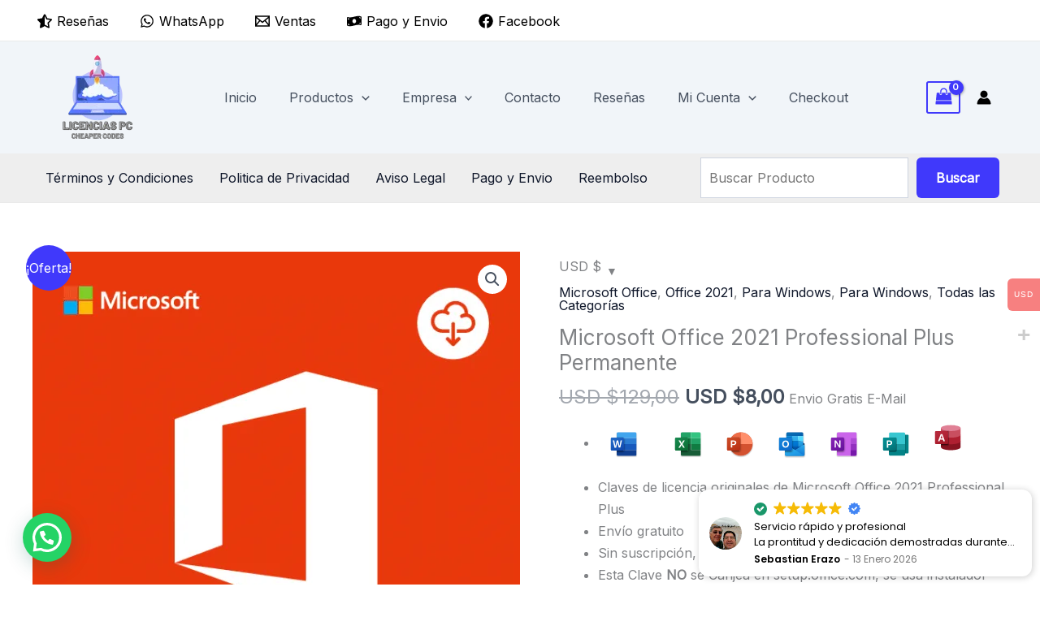

--- FILE ---
content_type: text/html
request_url: https://cdn.trustindex.io/widgets/ae/aef320337849260d96565f7a63f/content.html
body_size: 313
content:
<div class="ti-widget ti-certificate" data-layout-id="68" data-set-id="default" data-pid="aef320337849260d96565f7a63f" data-is-valid="1" data-domain="licenciaspccl.net" data-validation="ssl,form" > <div class="ti-trust-badge"> <div class="ti-trust-badge-header"> <div class="ti-trust-icon"> <img src="https://cdn.trustindex.io/assets/icon/ti-cert-icon-lock.svg" alt="" /> </div> <div class="ti-trust-badge-title">Pago seguro</div> </div> <div class="ti-trust-badge-footer">Verificado por: <strong>Trustindex</strong></div> <div class="ti-tooltip ti-align-top-center"> <div class="ti-tooltip-card"> <div class="ti-tooltip-check"><i class="ti-check-ok"></i>Conexión SSL segura</div> <div class="ti-tooltip-check"><i class="ti-check-ok"></i>Formulario SSL seguro</div> <div class="ti-tooltip-check"><i class="ti-check-ok"></i>No es un sitio en la lista negra</div> <div class="ti-tooltip-check"><i class="ti-check-ok"></i>Google Safe Browsing</div> </div> </div> </div> </div> <style class="scss-content">@font-face{src:url("../../assets/fonts/poppins/latin-600.woff2") format("woff2")}.ti-widget[data-layout-id='68'][data-set-id='default'][data-pid='aef320337849260d96565f7a63f']{justify-content:right}</style>

--- FILE ---
content_type: text/html
request_url: https://cdn.trustindex.io/widgets/87/87d26ec517d971178f46fce953d/content.html
body_size: 3033
content:
<div class=" ti-widget " data-layout-id="36" data-layout-category="slider" data-set-id="drop-shadow" data-pid="87d26ec517d971178f46fce953d" data-language="es" data-close-locale="Cerca" data-rich-snippet="58acb3132852g9bc" data-review-target-width="300" data-css-version="2" data-footer-link-domain="trustindex.io" data-review-text-mode="readmore" data-reply-by-locale="Respuesta del propietario" data-only-rating-locale="Esta usuario solo dejó una calificación." data-pager-autoplay-timeout="5" > <div class="ti-widget-container ti-col-3"> <div class="ti-reviews-container"> <div class="ti-controls"> <div class="ti-next" aria-label="Siguiente reseña" role="button" tabindex="0"></div> <div class="ti-prev" aria-label="Reseña anterior" role="button" tabindex="0"></div> </div> <div class="ti-reviews-container-wrapper"> <div class="ti-review-item source-Trustindex ti-image-layout-thumbnail" data-id="558bd081547286dfddae9cf0d1d7c84a" > <div class="ti-inner"> <div class="ti-review-header"> <img class="ti-platform-icon" src="https://cdn.trustindex.io/assets/platform/Trustindex/icon.svg" alt="Trustindex" width="20" height="20" loading="lazy" /> <div class="ti-profile-img"> <img src="https://lh3.googleusercontent.com/a/ACg8ocLMUZ1o9rMvn-VqWhnG1VeA3D7s12qjqU9Wsvtp8vSvAHLcIKuN=w64-h64-c" srcset="https://lh3.googleusercontent.com/a/ACg8ocLMUZ1o9rMvn-VqWhnG1VeA3D7s12qjqU9Wsvtp8vSvAHLcIKuN=w128-h128-c 2x" alt="Sebastian Erazo profile picture" loading="lazy" /> </div> <div class="ti-profile-details"> <div class="ti-name"> Sebastian Erazo </div> <div class="ti-date">13 Enero 2026</div> </div> </div> <span class="ti-stars"><img class="ti-star f" src="https://cdn.trustindex.io/assets/platform/Trustindex/star/f.svg" alt="Trustindex" width="17" height="17" loading="lazy" /><img class="ti-star f" src="https://cdn.trustindex.io/assets/platform/Trustindex/star/f.svg" alt="Trustindex" width="17" height="17" loading="lazy" /><img class="ti-star f" src="https://cdn.trustindex.io/assets/platform/Trustindex/star/f.svg" alt="Trustindex" width="17" height="17" loading="lazy" /><img class="ti-star f" src="https://cdn.trustindex.io/assets/platform/Trustindex/star/f.svg" alt="Trustindex" width="17" height="17" loading="lazy" /><img class="ti-star f" src="https://cdn.trustindex.io/assets/platform/Trustindex/star/f.svg" alt="Trustindex" width="17" height="17" loading="lazy" /><span class="ti-verified-review ti-verified-platform ti-color-blue"><span class="ti-verified-tooltip">Trustindex verifica que la fuente original de la reseña sea Trustindex.</span></span></span> <div class="ti-review-text-container ti-review-content"><strong>Servicio rápido y profesional</strong>
La prontitud y dedicación demostradas durante todo el proceso fueron excepcionales. El equipo fue muy profesional, lo que refleja su compromiso con la calidad. Su gestión y soporte estuvieron completamente a la altura de mis expectativas, brindándome confianza en cada etapa. ¡Un servicio impecable!</div> <span class="ti-read-more" data-container=".ti-review-content" data-collapse-text="Ocultar" data-open-text="Leer más" ></span> </div> </div> <div class="ti-review-item source-Trustindex ti-image-layout-thumbnail" data-id="eb0e21fa1fbd673e74fdd46a483e2bc3" > <div class="ti-inner"> <div class="ti-review-header"> <img class="ti-platform-icon" src="https://cdn.trustindex.io/assets/platform/Trustindex/icon.svg" alt="Trustindex" width="20" height="20" loading="lazy" /> <div class="ti-profile-img"> <img src="https://lh3.googleusercontent.com/a/ACg8ocJv3DhjLOFaQQ_FBTZ33Fy2iZL8miEsbvwCYm6SsmxCiI9xcJ68=w64-h64-c" srcset="https://lh3.googleusercontent.com/a/ACg8ocJv3DhjLOFaQQ_FBTZ33Fy2iZL8miEsbvwCYm6SsmxCiI9xcJ68=w128-h128-c 2x" alt="Yami Nax profile picture" loading="lazy" /> </div> <div class="ti-profile-details"> <div class="ti-name"> Yami Nax </div> <div class="ti-date">12 Enero 2026</div> </div> </div> <span class="ti-stars"><img class="ti-star f" src="https://cdn.trustindex.io/assets/platform/Trustindex/star/f.svg" alt="Trustindex" width="17" height="17" loading="lazy" /><img class="ti-star f" src="https://cdn.trustindex.io/assets/platform/Trustindex/star/f.svg" alt="Trustindex" width="17" height="17" loading="lazy" /><img class="ti-star f" src="https://cdn.trustindex.io/assets/platform/Trustindex/star/f.svg" alt="Trustindex" width="17" height="17" loading="lazy" /><img class="ti-star f" src="https://cdn.trustindex.io/assets/platform/Trustindex/star/f.svg" alt="Trustindex" width="17" height="17" loading="lazy" /><img class="ti-star f" src="https://cdn.trustindex.io/assets/platform/Trustindex/star/f.svg" alt="Trustindex" width="17" height="17" loading="lazy" /><span class="ti-verified-review ti-verified-platform ti-color-blue"><span class="ti-verified-tooltip">Trustindex verifica que la fuente original de la reseña sea Trustindex.</span></span></span> <div class="ti-review-text-container ti-review-content"><strong>Práctico y muy efectivo</strong>
Me gustó mucho, el producto es práctico, económico y muy efectivo. Funcionó perfectamente y cumplió con todas mis expectativas. Sin dudarlo, volvería a comprar. ¡Gracias!</div> <span class="ti-read-more" data-container=".ti-review-content" data-collapse-text="Ocultar" data-open-text="Leer más" ></span> </div> </div> <div class="ti-review-item source-Trustindex ti-image-layout-thumbnail" data-id="ea9577b005530f368655933a02e16640" > <div class="ti-inner"> <div class="ti-review-header"> <img class="ti-platform-icon" src="https://cdn.trustindex.io/assets/platform/Trustindex/icon.svg" alt="Trustindex" width="20" height="20" loading="lazy" /> <div class="ti-profile-img"> <img src="https://lh3.googleusercontent.com/a/ACg8ocJHoaV6-nFIut_ePTCzWo_QJyaqlgIPW99oYfpVPpEZr8XvYg=w64-h64-c" srcset="https://lh3.googleusercontent.com/a/ACg8ocJHoaV6-nFIut_ePTCzWo_QJyaqlgIPW99oYfpVPpEZr8XvYg=w128-h128-c 2x" alt="Azul Azull profile picture" loading="lazy" /> </div> <div class="ti-profile-details"> <div class="ti-name"> Azul Azull </div> <div class="ti-date">8 Enero 2026</div> </div> </div> <span class="ti-stars"><img class="ti-star f" src="https://cdn.trustindex.io/assets/platform/Trustindex/star/f.svg" alt="Trustindex" width="17" height="17" loading="lazy" /><img class="ti-star f" src="https://cdn.trustindex.io/assets/platform/Trustindex/star/f.svg" alt="Trustindex" width="17" height="17" loading="lazy" /><img class="ti-star f" src="https://cdn.trustindex.io/assets/platform/Trustindex/star/f.svg" alt="Trustindex" width="17" height="17" loading="lazy" /><img class="ti-star f" src="https://cdn.trustindex.io/assets/platform/Trustindex/star/f.svg" alt="Trustindex" width="17" height="17" loading="lazy" /><img class="ti-star f" src="https://cdn.trustindex.io/assets/platform/Trustindex/star/f.svg" alt="Trustindex" width="17" height="17" loading="lazy" /><span class="ti-verified-review ti-verified-platform ti-color-blue"><span class="ti-verified-tooltip">Trustindex verifica que la fuente original de la reseña sea Trustindex.</span></span></span> <div class="ti-review-text-container ti-review-content"><strong>Excelente! Muchas gracias, lo recomiendo 🤗</strong>
Excelente! Muchas gracias, lo recomiendo 🤗⭐️⭐️⭐️⭐️⭐️</div> <span class="ti-read-more" data-container=".ti-review-content" data-collapse-text="Ocultar" data-open-text="Leer más" ></span> </div> </div> <div class="ti-review-item source-Trustindex ti-image-layout-thumbnail" data-id="88f11a1a641156a55a53ef7081cbc89b" > <div class="ti-inner"> <div class="ti-review-header"> <img class="ti-platform-icon" src="https://cdn.trustindex.io/assets/platform/Trustindex/icon.svg" alt="Trustindex" width="20" height="20" loading="lazy" /> <div class="ti-profile-img"> <img src="https://lh3.googleusercontent.com/a/ACg8ocLM_uVowQNsTQWNNf5IEpWie4-USyO4a22l2beHgnCD2w7tMw=w64-h64-c" srcset="https://lh3.googleusercontent.com/a/ACg8ocLM_uVowQNsTQWNNf5IEpWie4-USyO4a22l2beHgnCD2w7tMw=w128-h128-c 2x" alt="Jorge Cardenas Mayor profile picture" loading="lazy" /> </div> <div class="ti-profile-details"> <div class="ti-name"> Jorge Cardenas Mayor </div> <div class="ti-date">6 Enero 2026</div> </div> </div> <span class="ti-stars"><img class="ti-star f" src="https://cdn.trustindex.io/assets/platform/Trustindex/star/f.svg" alt="Trustindex" width="17" height="17" loading="lazy" /><img class="ti-star f" src="https://cdn.trustindex.io/assets/platform/Trustindex/star/f.svg" alt="Trustindex" width="17" height="17" loading="lazy" /><img class="ti-star f" src="https://cdn.trustindex.io/assets/platform/Trustindex/star/f.svg" alt="Trustindex" width="17" height="17" loading="lazy" /><img class="ti-star f" src="https://cdn.trustindex.io/assets/platform/Trustindex/star/f.svg" alt="Trustindex" width="17" height="17" loading="lazy" /><img class="ti-star f" src="https://cdn.trustindex.io/assets/platform/Trustindex/star/f.svg" alt="Trustindex" width="17" height="17" loading="lazy" /><span class="ti-verified-review ti-verified-platform ti-color-blue"><span class="ti-verified-tooltip">Trustindex verifica que la fuente original de la reseña sea Trustindex.</span></span></span> <div class="ti-review-text-container ti-review-content"><strong>Excelente servicio y atención rápida</strong>
Muy buena pagina, la clave no me llego en los tiempos pero me contacte con servicio de ventas por whatsapp y me lo resolvieron en menos de 5 minutos, además que te entregan una guía de como instalar.</div> <span class="ti-read-more" data-container=".ti-review-content" data-collapse-text="Ocultar" data-open-text="Leer más" ></span> </div> </div> <div class="ti-review-item source-Trustindex ti-image-layout-thumbnail" data-id="7afbfefe2c84cb7559b1e483c6d6c2ec" > <div class="ti-inner"> <div class="ti-review-header"> <img class="ti-platform-icon" src="https://cdn.trustindex.io/assets/platform/Trustindex/icon.svg" alt="Trustindex" width="20" height="20" loading="lazy" /> <div class="ti-profile-img"> <img src="https://lh3.googleusercontent.com/a/ACg8ocLqbOdfEHRB-eQWB6i0aVYzMUP5NQb_CaKQHuBnqh1vxUWLHM0=w64-h64-c" srcset="https://lh3.googleusercontent.com/a/ACg8ocLqbOdfEHRB-eQWB6i0aVYzMUP5NQb_CaKQHuBnqh1vxUWLHM0=w128-h128-c 2x" alt="Gabriel Saldivia profile picture" loading="lazy" /> </div> <div class="ti-profile-details"> <div class="ti-name"> Gabriel Saldivia </div> <div class="ti-date">6 Enero 2026</div> </div> </div> <span class="ti-stars"><img class="ti-star f" src="https://cdn.trustindex.io/assets/platform/Trustindex/star/f.svg" alt="Trustindex" width="17" height="17" loading="lazy" /><img class="ti-star f" src="https://cdn.trustindex.io/assets/platform/Trustindex/star/f.svg" alt="Trustindex" width="17" height="17" loading="lazy" /><img class="ti-star f" src="https://cdn.trustindex.io/assets/platform/Trustindex/star/f.svg" alt="Trustindex" width="17" height="17" loading="lazy" /><img class="ti-star f" src="https://cdn.trustindex.io/assets/platform/Trustindex/star/f.svg" alt="Trustindex" width="17" height="17" loading="lazy" /><img class="ti-star f" src="https://cdn.trustindex.io/assets/platform/Trustindex/star/f.svg" alt="Trustindex" width="17" height="17" loading="lazy" /><span class="ti-verified-review ti-verified-platform ti-color-blue"><span class="ti-verified-tooltip">Trustindex verifica que la fuente original de la reseña sea Trustindex.</span></span></span> <div class="ti-review-text-container ti-review-content"><strong>Servicio de excelencia</strong>
Muy buena atención, soporte de acuerdo a las necesidades reales a resolver con mucha paciencia y empatía. Excelente servicio de calidad técnica y humana, siendo esta última la principal.</div> <span class="ti-read-more" data-container=".ti-review-content" data-collapse-text="Ocultar" data-open-text="Leer más" ></span> </div> </div> <div class="ti-review-item source-Trustindex ti-image-layout-thumbnail" data-id="f20262e727d05e927da077d81c606a81" > <div class="ti-inner"> <div class="ti-review-header"> <img class="ti-platform-icon" src="https://cdn.trustindex.io/assets/platform/Trustindex/icon.svg" alt="Trustindex" width="20" height="20" loading="lazy" /> <div class="ti-profile-img"> <img src="https://lh3.googleusercontent.com/a/ACg8ocLPoKi8WipjNAJJPtZVA8t81Hy2fj0raTSaquBdl_17FF0IlISdvQ=w64-h64-c" srcset="https://lh3.googleusercontent.com/a/ACg8ocLPoKi8WipjNAJJPtZVA8t81Hy2fj0raTSaquBdl_17FF0IlISdvQ=w128-h128-c 2x" alt="Luis Peña profile picture" loading="lazy" /> </div> <div class="ti-profile-details"> <div class="ti-name"> Luis Peña </div> <div class="ti-date">3 Enero 2026</div> </div> </div> <span class="ti-stars"><img class="ti-star f" src="https://cdn.trustindex.io/assets/platform/Trustindex/star/f.svg" alt="Trustindex" width="17" height="17" loading="lazy" /><img class="ti-star f" src="https://cdn.trustindex.io/assets/platform/Trustindex/star/f.svg" alt="Trustindex" width="17" height="17" loading="lazy" /><img class="ti-star f" src="https://cdn.trustindex.io/assets/platform/Trustindex/star/f.svg" alt="Trustindex" width="17" height="17" loading="lazy" /><img class="ti-star f" src="https://cdn.trustindex.io/assets/platform/Trustindex/star/f.svg" alt="Trustindex" width="17" height="17" loading="lazy" /><img class="ti-star f" src="https://cdn.trustindex.io/assets/platform/Trustindex/star/f.svg" alt="Trustindex" width="17" height="17" loading="lazy" /><span class="ti-verified-review ti-verified-platform ti-color-blue"><span class="ti-verified-tooltip">Trustindex verifica que la fuente original de la reseña sea Trustindex.</span></span></span> <div class="ti-review-text-container ti-review-content"><strong>Excelente servicio</strong>
Muy rápido todo y muy atentos.</div> <span class="ti-read-more" data-container=".ti-review-content" data-collapse-text="Ocultar" data-open-text="Leer más" ></span> </div> </div> <div class="ti-review-item source-Trustindex ti-image-layout-thumbnail" data-id="cf12a402780e1d008cdfa011580f2e86" > <div class="ti-inner"> <div class="ti-review-header"> <img class="ti-platform-icon" src="https://cdn.trustindex.io/assets/platform/Trustindex/icon.svg" alt="Trustindex" width="20" height="20" loading="lazy" /> <div class="ti-profile-img"> <img src="https://cdn.trustindex.io/assets/default-avatar/noprofile-05.svg" srcset="https://cdn.trustindex.io/assets/default-avatar/noprofile-05.svg 2x" alt="Ronangel Monroy profile picture" loading="lazy" /> </div> <div class="ti-profile-details"> <div class="ti-name"> Ronangel Monroy </div> <div class="ti-date">31 Diciembre 2025</div> </div> </div> <span class="ti-stars"><img class="ti-star f" src="https://cdn.trustindex.io/assets/platform/Trustindex/star/f.svg" alt="Trustindex" width="17" height="17" loading="lazy" /><img class="ti-star f" src="https://cdn.trustindex.io/assets/platform/Trustindex/star/f.svg" alt="Trustindex" width="17" height="17" loading="lazy" /><img class="ti-star f" src="https://cdn.trustindex.io/assets/platform/Trustindex/star/f.svg" alt="Trustindex" width="17" height="17" loading="lazy" /><img class="ti-star f" src="https://cdn.trustindex.io/assets/platform/Trustindex/star/f.svg" alt="Trustindex" width="17" height="17" loading="lazy" /><img class="ti-star f" src="https://cdn.trustindex.io/assets/platform/Trustindex/star/f.svg" alt="Trustindex" width="17" height="17" loading="lazy" /><span class="ti-verified-review ti-verified-platform ti-color-blue"><span class="ti-verified-tooltip">Trustindex verifica que la fuente original de la reseña sea Trustindex.</span></span></span> <div class="ti-review-text-container ti-review-content"><strong>Excelente servicio</strong>
Compré 2 licencias de Windows 11 Pro y me fue excelente</div> <span class="ti-read-more" data-container=".ti-review-content" data-collapse-text="Ocultar" data-open-text="Leer más" ></span> </div> </div> <div class="ti-review-item source-Trustindex ti-image-layout-thumbnail" data-id="8386a168f192d5ef2ab3e8a67fd8421d" > <div class="ti-inner"> <div class="ti-review-header"> <img class="ti-platform-icon" src="https://cdn.trustindex.io/assets/platform/Trustindex/icon.svg" alt="Trustindex" width="20" height="20" loading="lazy" /> <div class="ti-profile-img"> <img src="https://cdn.trustindex.io/assets/default-avatar/noprofile-10.svg" srcset="https://cdn.trustindex.io/assets/default-avatar/noprofile-10.svg 2x" alt="Oma R profile picture" loading="lazy" /> </div> <div class="ti-profile-details"> <div class="ti-name"> Oma R </div> <div class="ti-date">26 Diciembre 2025</div> </div> </div> <span class="ti-stars"><img class="ti-star f" src="https://cdn.trustindex.io/assets/platform/Trustindex/star/f.svg" alt="Trustindex" width="17" height="17" loading="lazy" /><img class="ti-star f" src="https://cdn.trustindex.io/assets/platform/Trustindex/star/f.svg" alt="Trustindex" width="17" height="17" loading="lazy" /><img class="ti-star f" src="https://cdn.trustindex.io/assets/platform/Trustindex/star/f.svg" alt="Trustindex" width="17" height="17" loading="lazy" /><img class="ti-star f" src="https://cdn.trustindex.io/assets/platform/Trustindex/star/f.svg" alt="Trustindex" width="17" height="17" loading="lazy" /><img class="ti-star f" src="https://cdn.trustindex.io/assets/platform/Trustindex/star/f.svg" alt="Trustindex" width="17" height="17" loading="lazy" /><span class="ti-verified-review ti-verified-platform ti-color-blue"><span class="ti-verified-tooltip">Trustindex verifica que la fuente original de la reseña sea Trustindex.</span></span></span> <div class="ti-review-text-container ti-review-content"><strong>excelente</strong>
He comprado varias licencias de windows y se activan y  funcionan sin ningpun problema.</div> <span class="ti-read-more" data-container=".ti-review-content" data-collapse-text="Ocultar" data-open-text="Leer más" ></span> </div> </div> <div class="ti-review-item source-Trustindex ti-image-layout-thumbnail" data-id="809bb3232364897f107fdeb2e9bdceca" > <div class="ti-inner"> <div class="ti-review-header"> <img class="ti-platform-icon" src="https://cdn.trustindex.io/assets/platform/Trustindex/icon.svg" alt="Trustindex" width="20" height="20" loading="lazy" /> <div class="ti-profile-img"> <img src="https://lh3.googleusercontent.com/a/ACg8ocKIkmTo1kLux_dOANJsUINZoGHfrrgO5PY8tL96fV0u2hR8uLT5=w64-h64-c" srcset="https://lh3.googleusercontent.com/a/ACg8ocKIkmTo1kLux_dOANJsUINZoGHfrrgO5PY8tL96fV0u2hR8uLT5=w128-h128-c 2x" alt="Victoria Alejandra Barahona Leon profile picture" loading="lazy" /> </div> <div class="ti-profile-details"> <div class="ti-name"> Victoria Alejandra Barahona Leon </div> <div class="ti-date">25 Diciembre 2025</div> </div> </div> <span class="ti-stars"><img class="ti-star f" src="https://cdn.trustindex.io/assets/platform/Trustindex/star/f.svg" alt="Trustindex" width="17" height="17" loading="lazy" /><img class="ti-star f" src="https://cdn.trustindex.io/assets/platform/Trustindex/star/f.svg" alt="Trustindex" width="17" height="17" loading="lazy" /><img class="ti-star f" src="https://cdn.trustindex.io/assets/platform/Trustindex/star/f.svg" alt="Trustindex" width="17" height="17" loading="lazy" /><img class="ti-star f" src="https://cdn.trustindex.io/assets/platform/Trustindex/star/f.svg" alt="Trustindex" width="17" height="17" loading="lazy" /><img class="ti-star f" src="https://cdn.trustindex.io/assets/platform/Trustindex/star/f.svg" alt="Trustindex" width="17" height="17" loading="lazy" /><span class="ti-verified-review ti-verified-platform ti-color-blue"><span class="ti-verified-tooltip">Trustindex verifica que la fuente original de la reseña sea Trustindex.</span></span></span> <div class="ti-review-text-container ti-review-content"><strong>Excelente servicio</strong>
Buena experiencia, incluso realizaron la actualización por mi.</div> <span class="ti-read-more" data-container=".ti-review-content" data-collapse-text="Ocultar" data-open-text="Leer más" ></span> </div> </div> <div class="ti-review-item source-Trustindex ti-image-layout-thumbnail" data-id="7fe37100f08f7f052714295f6c99652f" > <div class="ti-inner"> <div class="ti-review-header"> <img class="ti-platform-icon" src="https://cdn.trustindex.io/assets/platform/Trustindex/icon.svg" alt="Trustindex" width="20" height="20" loading="lazy" /> <div class="ti-profile-img"> <img src="https://lh3.googleusercontent.com/a/ACg8ocJu2avtm-xIR8KQNdkYeVzduQXC3cBzHV4i_csQAQjl-ITaOQwp=w64-h64-c" srcset="https://lh3.googleusercontent.com/a/ACg8ocJu2avtm-xIR8KQNdkYeVzduQXC3cBzHV4i_csQAQjl-ITaOQwp=w128-h128-c 2x" alt="Eliant Pacheco profile picture" loading="lazy" /> </div> <div class="ti-profile-details"> <div class="ti-name"> Eliant Pacheco </div> <div class="ti-date">25 Diciembre 2025</div> </div> </div> <span class="ti-stars"><img class="ti-star f" src="https://cdn.trustindex.io/assets/platform/Trustindex/star/f.svg" alt="Trustindex" width="17" height="17" loading="lazy" /><img class="ti-star f" src="https://cdn.trustindex.io/assets/platform/Trustindex/star/f.svg" alt="Trustindex" width="17" height="17" loading="lazy" /><img class="ti-star f" src="https://cdn.trustindex.io/assets/platform/Trustindex/star/f.svg" alt="Trustindex" width="17" height="17" loading="lazy" /><img class="ti-star f" src="https://cdn.trustindex.io/assets/platform/Trustindex/star/f.svg" alt="Trustindex" width="17" height="17" loading="lazy" /><img class="ti-star f" src="https://cdn.trustindex.io/assets/platform/Trustindex/star/f.svg" alt="Trustindex" width="17" height="17" loading="lazy" /><span class="ti-verified-review ti-verified-platform ti-color-blue"><span class="ti-verified-tooltip">Trustindex verifica que la fuente original de la reseña sea Trustindex.</span></span></span> <div class="ti-review-text-container ti-review-content"><strong>Excelente soporte y resolución rápida</strong>
5 estrellas porque a pesar que tuve un problema con la activación, el soporte me ayudó a arreglarlo y fue excelente.</div> <span class="ti-read-more" data-container=".ti-review-content" data-collapse-text="Ocultar" data-open-text="Leer más" ></span> </div> </div> </div> <div class="ti-controls-line"> <div class="dot"></div> </div> </div> </div> </div> <style class="scss-content">.ti-widget[data-layout-id='36'][data-set-id='drop-shadow'][data-pid='87d26ec517d971178f46fce953d'] .ti-widget-container .ti-name{font-size:13px}.ti-widget[data-layout-id='36'][data-set-id='drop-shadow'][data-pid='87d26ec517d971178f46fce953d'] .ti-widget-container .ti-date{font-size:10px}.ti-widget[data-layout-id='36'][data-set-id='drop-shadow'][data-pid='87d26ec517d971178f46fce953d'] .ti-star{width:18px !important;height:18px !important}.ti-widget[data-layout-id='36'][data-set-id='drop-shadow'][data-pid='87d26ec517d971178f46fce953d'] .ti-footer-filter-text{font-size:12px !important}.ti-widget[data-layout-id='36'][data-set-id='drop-shadow'][data-pid='87d26ec517d971178f46fce953d'] .ti-read-more span{font-size:10.8px}.ti-widget[data-layout-id='36'][data-set-id='drop-shadow'][data-pid='87d26ec517d971178f46fce953d'] .ti-read-more:after{width:20px;height:20px}.ti-widget[data-layout-id='36'][data-set-id='drop-shadow'][data-pid='87d26ec517d971178f46fce953d'] .ti-review-item .ti-polarity-icon{width:16px !important;height:16px !important}.ti-widget[data-layout-id='36'][data-set-id='drop-shadow'][data-pid='87d26ec517d971178f46fce953d'] .ti-review-item .ti-recommendation{height:16px;line-height:16px}.ti-widget[data-layout-id='36'][data-set-id='drop-shadow'][data-pid='87d26ec517d971178f46fce953d'] .ti-review-item .ti-recommendation .ti-recommendation-icon{width:16px !important;height:16px !important}.ti-widget[data-layout-id='36'][data-set-id='drop-shadow'][data-pid='87d26ec517d971178f46fce953d'] .ti-review-item .ti-recommendation .ti-recommendation-title{font-size:14px !important}.ti-widget[data-layout-id='36'][data-set-id='drop-shadow'][data-pid='87d26ec517d971178f46fce953d'] .ti-review-item .ti-stars{height:18px;line-height:18px}.ti-widget[data-layout-id='36'][data-set-id='drop-shadow'][data-pid='87d26ec517d971178f46fce953d'] .ti-review-item .ti-review-image{width:62.6px;height:62.6px}.ti-widget[data-layout-id='36'][data-set-id='drop-shadow'][data-pid='87d26ec517d971178f46fce953d'] .ti-review-content{line-height:17.4px;height:34.8px;font-size:12px;-webkit-line-clamp:2}.ti-widget[data-layout-id='36'][data-set-id='drop-shadow'][data-pid='87d26ec517d971178f46fce953d'] .ti-highlight{background-size:100% 10px}.ti-widget[data-layout-id='36'][data-set-id='drop-shadow'][data-pid='87d26ec517d971178f46fce953d'] .ti-ai-summary-item .ti-review-content{-webkit-line-clamp:3;height:54.2px !important}.ti-widget[data-layout-id='36'][data-set-id='drop-shadow'][data-pid='87d26ec517d971178f46fce953d'] .ti-ai-summary-item .ti-review-content .ti-summary-list li{padding-left:16px}.ti-widget[data-layout-id='36'][data-set-id='drop-shadow'][data-pid='87d26ec517d971178f46fce953d'] .ti-ai-summary-item .ti-review-content .ti-summary-list li:before{width:8px;height:4px;top:6px}.ti-widget[data-layout-id='36'][data-set-id='drop-shadow'][data-pid='87d26ec517d971178f46fce953d'] .ti-ten-rating-score{font-size:12px}.ti-widget[data-layout-id='36'][data-set-id='drop-shadow'][data-pid='87d26ec517d971178f46fce953d'] .ti-verified-review{width:16px;height:16px}.ti-widget-lightbox .ti-card-body .ti-stars .ti-ten-rating-score,.ti-widget-lightbox .ti-review-item .ti-stars .ti-ten-rating-score{font-size:12px}.ti-widget-lightbox .ti-verified-review{width:16px;height:16px}.ti-widget-lightbox[data-layout-id='36'][data-set-id='drop-shadow'][data-pid='87d26ec517d971178f46fce953d'] .ti-ai-summary-item .ti-review-content .ti-summary-list li{padding-left:16px}.ti-widget-lightbox[data-layout-id='36'][data-set-id='drop-shadow'][data-pid='87d26ec517d971178f46fce953d'] .ti-ai-summary-item .ti-review-content .ti-summary-list li:before{width:8px;height:4px;top:6px}</style>

--- FILE ---
content_type: text/html
request_url: https://cdn.trustindex.io/widgets/00/00e19bc514a1432fc30600e1de7/content.html
body_size: 3053
content:
<div class=" ti-widget " data-layout-id="5" data-layout-category="slider" data-set-id="light-background" data-pid="00e19bc514a1432fc30600e1de7" data-language="es" data-close-locale="Cerca" data-rich-snippet="58acb3132852g9bc" data-review-target-width="275" data-css-version="2" data-footer-link-domain="trustindex.io" data-review-text-mode="readmore" data-reply-by-locale="Respuesta del propietario" data-only-rating-locale="Esta usuario solo dejó una calificación." data-pager-autoplay-timeout="6" > <div class="ti-widget-container ti-col-4"> <div class="ti-footer ti-footer-grid source-all"> <div class="ti-fade-container"> <div class="ti-rating-text"> <strong class="ti-rating ti-rating-large"> EXCELENTE </strong> </div> <span class="ti-stars star-lg"><img class="ti-star f" src="https://cdn.trustindex.io/assets/platform/Trustindex/star/f.svg" alt="Trustindex" width="17" height="17" loading="lazy" /><img class="ti-star f" src="https://cdn.trustindex.io/assets/platform/Trustindex/star/f.svg" alt="Trustindex" width="17" height="17" loading="lazy" /><img class="ti-star f" src="https://cdn.trustindex.io/assets/platform/Trustindex/star/f.svg" alt="Trustindex" width="17" height="17" loading="lazy" /><img class="ti-star f" src="https://cdn.trustindex.io/assets/platform/Trustindex/star/f.svg" alt="Trustindex" width="17" height="17" loading="lazy" /><img class="ti-star f" src="https://cdn.trustindex.io/assets/platform/Trustindex/star/f.svg" alt="Trustindex" width="17" height="17" loading="lazy" /></span> <div class="ti-rating-text"> <span class="nowrap">A base de <strong><a href="https://www.trustindex.io/reviews/www.licenciaspccl.net/lang/en" target="_blank" rel="noopener">529 reseñas</a></strong></span> </div> <div class="ti-large-logo"> <div class="ti-v-center"> <img class="ti-logo-fb" src="https://cdn.trustindex.io/assets/platform/Trustindex/logo.svg" loading="lazy" alt="Trustindex" width="150" height="25" /> </div> </div> </div> </div> <div class="ti-reviews-container"> <div class="ti-controls"> <div class="ti-next" aria-label="Siguiente reseña" role="button" tabindex="0"></div> <div class="ti-prev" aria-label="Reseña anterior" role="button" tabindex="0"></div> </div> <div class="ti-reviews-container-wrapper"> <div class="ti-review-item source-Trustindex ti-image-layout-thumbnail" data-id="558bd081547286dfddae9cf0d1d7c84a" > <div class="ti-inner"> <div class="ti-review-header"> <div class="ti-platform-icon ti-with-tooltip"> <span class="ti-tooltip">Publicado en Trustindex</span> <img src="https://cdn.trustindex.io/assets/platform/Trustindex/icon.svg" alt="Trustindex" width="20" height="20" loading="lazy" /> </div> <div class="ti-profile-img"> <img src="https://lh3.googleusercontent.com/a/ACg8ocLMUZ1o9rMvn-VqWhnG1VeA3D7s12qjqU9Wsvtp8vSvAHLcIKuN=w40-h40-c" srcset="https://lh3.googleusercontent.com/a/ACg8ocLMUZ1o9rMvn-VqWhnG1VeA3D7s12qjqU9Wsvtp8vSvAHLcIKuN=w80-h80-c 2x" alt="Sebastian Erazo profile picture" loading="lazy" /> </div> <div class="ti-profile-details"> <div class="ti-name"> Sebastian Erazo </div> <div class="ti-date">13 Enero 2026</div> </div> </div> <span class="ti-stars"><img class="ti-star f" src="https://cdn.trustindex.io/assets/platform/Trustindex/star/f.svg" alt="Trustindex" width="17" height="17" loading="lazy" /><img class="ti-star f" src="https://cdn.trustindex.io/assets/platform/Trustindex/star/f.svg" alt="Trustindex" width="17" height="17" loading="lazy" /><img class="ti-star f" src="https://cdn.trustindex.io/assets/platform/Trustindex/star/f.svg" alt="Trustindex" width="17" height="17" loading="lazy" /><img class="ti-star f" src="https://cdn.trustindex.io/assets/platform/Trustindex/star/f.svg" alt="Trustindex" width="17" height="17" loading="lazy" /><img class="ti-star f" src="https://cdn.trustindex.io/assets/platform/Trustindex/star/f.svg" alt="Trustindex" width="17" height="17" loading="lazy" /><span class="ti-verified-review ti-verified-platform ti-color-blue"><span class="ti-verified-tooltip">Trustindex verifica que la fuente original de la reseña sea Trustindex.</span></span></span> <div class="ti-review-text-container ti-review-content"><strong>Servicio rápido y profesional</strong>
La prontitud y dedicación demostradas durante todo el proceso fueron excepcionales. El equipo fue muy profesional, lo que refleja su compromiso con la calidad. Su gestión y soporte estuvieron completamente a la altura de mis expectativas, brindándome confianza en cada etapa. ¡Un servicio impecable!</div> <span class="ti-read-more" data-container=".ti-review-content" data-collapse-text="Ocultar" data-open-text="Leer más" ></span> </div> </div> <div class="ti-review-item source-Trustindex ti-image-layout-thumbnail" data-id="eb0e21fa1fbd673e74fdd46a483e2bc3" > <div class="ti-inner"> <div class="ti-review-header"> <div class="ti-platform-icon ti-with-tooltip"> <span class="ti-tooltip">Publicado en Trustindex</span> <img src="https://cdn.trustindex.io/assets/platform/Trustindex/icon.svg" alt="Trustindex" width="20" height="20" loading="lazy" /> </div> <div class="ti-profile-img"> <img src="https://lh3.googleusercontent.com/a/ACg8ocJv3DhjLOFaQQ_FBTZ33Fy2iZL8miEsbvwCYm6SsmxCiI9xcJ68=w40-h40-c" srcset="https://lh3.googleusercontent.com/a/ACg8ocJv3DhjLOFaQQ_FBTZ33Fy2iZL8miEsbvwCYm6SsmxCiI9xcJ68=w80-h80-c 2x" alt="Yami Nax profile picture" loading="lazy" /> </div> <div class="ti-profile-details"> <div class="ti-name"> Yami Nax </div> <div class="ti-date">12 Enero 2026</div> </div> </div> <span class="ti-stars"><img class="ti-star f" src="https://cdn.trustindex.io/assets/platform/Trustindex/star/f.svg" alt="Trustindex" width="17" height="17" loading="lazy" /><img class="ti-star f" src="https://cdn.trustindex.io/assets/platform/Trustindex/star/f.svg" alt="Trustindex" width="17" height="17" loading="lazy" /><img class="ti-star f" src="https://cdn.trustindex.io/assets/platform/Trustindex/star/f.svg" alt="Trustindex" width="17" height="17" loading="lazy" /><img class="ti-star f" src="https://cdn.trustindex.io/assets/platform/Trustindex/star/f.svg" alt="Trustindex" width="17" height="17" loading="lazy" /><img class="ti-star f" src="https://cdn.trustindex.io/assets/platform/Trustindex/star/f.svg" alt="Trustindex" width="17" height="17" loading="lazy" /><span class="ti-verified-review ti-verified-platform ti-color-blue"><span class="ti-verified-tooltip">Trustindex verifica que la fuente original de la reseña sea Trustindex.</span></span></span> <div class="ti-review-text-container ti-review-content"><strong>Práctico y muy efectivo</strong>
Me gustó mucho, el producto es práctico, económico y muy efectivo. Funcionó perfectamente y cumplió con todas mis expectativas. Sin dudarlo, volvería a comprar. ¡Gracias!</div> <span class="ti-read-more" data-container=".ti-review-content" data-collapse-text="Ocultar" data-open-text="Leer más" ></span> </div> </div> <div class="ti-review-item source-Trustindex ti-image-layout-thumbnail" data-id="ea9577b005530f368655933a02e16640" > <div class="ti-inner"> <div class="ti-review-header"> <div class="ti-platform-icon ti-with-tooltip"> <span class="ti-tooltip">Publicado en Trustindex</span> <img src="https://cdn.trustindex.io/assets/platform/Trustindex/icon.svg" alt="Trustindex" width="20" height="20" loading="lazy" /> </div> <div class="ti-profile-img"> <img src="https://lh3.googleusercontent.com/a/ACg8ocJHoaV6-nFIut_ePTCzWo_QJyaqlgIPW99oYfpVPpEZr8XvYg=w40-h40-c" srcset="https://lh3.googleusercontent.com/a/ACg8ocJHoaV6-nFIut_ePTCzWo_QJyaqlgIPW99oYfpVPpEZr8XvYg=w80-h80-c 2x" alt="Azul Azull profile picture" loading="lazy" /> </div> <div class="ti-profile-details"> <div class="ti-name"> Azul Azull </div> <div class="ti-date">8 Enero 2026</div> </div> </div> <span class="ti-stars"><img class="ti-star f" src="https://cdn.trustindex.io/assets/platform/Trustindex/star/f.svg" alt="Trustindex" width="17" height="17" loading="lazy" /><img class="ti-star f" src="https://cdn.trustindex.io/assets/platform/Trustindex/star/f.svg" alt="Trustindex" width="17" height="17" loading="lazy" /><img class="ti-star f" src="https://cdn.trustindex.io/assets/platform/Trustindex/star/f.svg" alt="Trustindex" width="17" height="17" loading="lazy" /><img class="ti-star f" src="https://cdn.trustindex.io/assets/platform/Trustindex/star/f.svg" alt="Trustindex" width="17" height="17" loading="lazy" /><img class="ti-star f" src="https://cdn.trustindex.io/assets/platform/Trustindex/star/f.svg" alt="Trustindex" width="17" height="17" loading="lazy" /><span class="ti-verified-review ti-verified-platform ti-color-blue"><span class="ti-verified-tooltip">Trustindex verifica que la fuente original de la reseña sea Trustindex.</span></span></span> <div class="ti-review-text-container ti-review-content"><strong>Excelente! Muchas gracias, lo recomiendo 🤗</strong>
Excelente! Muchas gracias, lo recomiendo 🤗⭐️⭐️⭐️⭐️⭐️</div> <span class="ti-read-more" data-container=".ti-review-content" data-collapse-text="Ocultar" data-open-text="Leer más" ></span> </div> </div> <div class="ti-review-item source-Trustindex ti-image-layout-thumbnail" data-id="88f11a1a641156a55a53ef7081cbc89b" > <div class="ti-inner"> <div class="ti-review-header"> <div class="ti-platform-icon ti-with-tooltip"> <span class="ti-tooltip">Publicado en Trustindex</span> <img src="https://cdn.trustindex.io/assets/platform/Trustindex/icon.svg" alt="Trustindex" width="20" height="20" loading="lazy" /> </div> <div class="ti-profile-img"> <img src="https://lh3.googleusercontent.com/a/ACg8ocLM_uVowQNsTQWNNf5IEpWie4-USyO4a22l2beHgnCD2w7tMw=w40-h40-c" srcset="https://lh3.googleusercontent.com/a/ACg8ocLM_uVowQNsTQWNNf5IEpWie4-USyO4a22l2beHgnCD2w7tMw=w80-h80-c 2x" alt="Jorge Cardenas Mayor profile picture" loading="lazy" /> </div> <div class="ti-profile-details"> <div class="ti-name"> Jorge Cardenas Mayor </div> <div class="ti-date">6 Enero 2026</div> </div> </div> <span class="ti-stars"><img class="ti-star f" src="https://cdn.trustindex.io/assets/platform/Trustindex/star/f.svg" alt="Trustindex" width="17" height="17" loading="lazy" /><img class="ti-star f" src="https://cdn.trustindex.io/assets/platform/Trustindex/star/f.svg" alt="Trustindex" width="17" height="17" loading="lazy" /><img class="ti-star f" src="https://cdn.trustindex.io/assets/platform/Trustindex/star/f.svg" alt="Trustindex" width="17" height="17" loading="lazy" /><img class="ti-star f" src="https://cdn.trustindex.io/assets/platform/Trustindex/star/f.svg" alt="Trustindex" width="17" height="17" loading="lazy" /><img class="ti-star f" src="https://cdn.trustindex.io/assets/platform/Trustindex/star/f.svg" alt="Trustindex" width="17" height="17" loading="lazy" /><span class="ti-verified-review ti-verified-platform ti-color-blue"><span class="ti-verified-tooltip">Trustindex verifica que la fuente original de la reseña sea Trustindex.</span></span></span> <div class="ti-review-text-container ti-review-content"><strong>Excelente servicio y atención rápida</strong>
Muy buena pagina, la clave no me llego en los tiempos pero me contacte con servicio de ventas por whatsapp y me lo resolvieron en menos de 5 minutos, además que te entregan una guía de como instalar.</div> <span class="ti-read-more" data-container=".ti-review-content" data-collapse-text="Ocultar" data-open-text="Leer más" ></span> </div> </div> <div class="ti-review-item source-Trustindex ti-image-layout-thumbnail" data-id="7afbfefe2c84cb7559b1e483c6d6c2ec" > <div class="ti-inner"> <div class="ti-review-header"> <div class="ti-platform-icon ti-with-tooltip"> <span class="ti-tooltip">Publicado en Trustindex</span> <img src="https://cdn.trustindex.io/assets/platform/Trustindex/icon.svg" alt="Trustindex" width="20" height="20" loading="lazy" /> </div> <div class="ti-profile-img"> <img src="https://lh3.googleusercontent.com/a/ACg8ocLqbOdfEHRB-eQWB6i0aVYzMUP5NQb_CaKQHuBnqh1vxUWLHM0=w40-h40-c" srcset="https://lh3.googleusercontent.com/a/ACg8ocLqbOdfEHRB-eQWB6i0aVYzMUP5NQb_CaKQHuBnqh1vxUWLHM0=w80-h80-c 2x" alt="Gabriel Saldivia profile picture" loading="lazy" /> </div> <div class="ti-profile-details"> <div class="ti-name"> Gabriel Saldivia </div> <div class="ti-date">6 Enero 2026</div> </div> </div> <span class="ti-stars"><img class="ti-star f" src="https://cdn.trustindex.io/assets/platform/Trustindex/star/f.svg" alt="Trustindex" width="17" height="17" loading="lazy" /><img class="ti-star f" src="https://cdn.trustindex.io/assets/platform/Trustindex/star/f.svg" alt="Trustindex" width="17" height="17" loading="lazy" /><img class="ti-star f" src="https://cdn.trustindex.io/assets/platform/Trustindex/star/f.svg" alt="Trustindex" width="17" height="17" loading="lazy" /><img class="ti-star f" src="https://cdn.trustindex.io/assets/platform/Trustindex/star/f.svg" alt="Trustindex" width="17" height="17" loading="lazy" /><img class="ti-star f" src="https://cdn.trustindex.io/assets/platform/Trustindex/star/f.svg" alt="Trustindex" width="17" height="17" loading="lazy" /><span class="ti-verified-review ti-verified-platform ti-color-blue"><span class="ti-verified-tooltip">Trustindex verifica que la fuente original de la reseña sea Trustindex.</span></span></span> <div class="ti-review-text-container ti-review-content"><strong>Servicio de excelencia</strong>
Muy buena atención, soporte de acuerdo a las necesidades reales a resolver con mucha paciencia y empatía. Excelente servicio de calidad técnica y humana, siendo esta última la principal.</div> <span class="ti-read-more" data-container=".ti-review-content" data-collapse-text="Ocultar" data-open-text="Leer más" ></span> </div> </div> <div class="ti-review-item source-Trustindex ti-image-layout-thumbnail" data-id="f20262e727d05e927da077d81c606a81" > <div class="ti-inner"> <div class="ti-review-header"> <div class="ti-platform-icon ti-with-tooltip"> <span class="ti-tooltip">Publicado en Trustindex</span> <img src="https://cdn.trustindex.io/assets/platform/Trustindex/icon.svg" alt="Trustindex" width="20" height="20" loading="lazy" /> </div> <div class="ti-profile-img"> <img src="https://lh3.googleusercontent.com/a/ACg8ocLPoKi8WipjNAJJPtZVA8t81Hy2fj0raTSaquBdl_17FF0IlISdvQ=w40-h40-c" srcset="https://lh3.googleusercontent.com/a/ACg8ocLPoKi8WipjNAJJPtZVA8t81Hy2fj0raTSaquBdl_17FF0IlISdvQ=w80-h80-c 2x" alt="Luis Peña profile picture" loading="lazy" /> </div> <div class="ti-profile-details"> <div class="ti-name"> Luis Peña </div> <div class="ti-date">3 Enero 2026</div> </div> </div> <span class="ti-stars"><img class="ti-star f" src="https://cdn.trustindex.io/assets/platform/Trustindex/star/f.svg" alt="Trustindex" width="17" height="17" loading="lazy" /><img class="ti-star f" src="https://cdn.trustindex.io/assets/platform/Trustindex/star/f.svg" alt="Trustindex" width="17" height="17" loading="lazy" /><img class="ti-star f" src="https://cdn.trustindex.io/assets/platform/Trustindex/star/f.svg" alt="Trustindex" width="17" height="17" loading="lazy" /><img class="ti-star f" src="https://cdn.trustindex.io/assets/platform/Trustindex/star/f.svg" alt="Trustindex" width="17" height="17" loading="lazy" /><img class="ti-star f" src="https://cdn.trustindex.io/assets/platform/Trustindex/star/f.svg" alt="Trustindex" width="17" height="17" loading="lazy" /><span class="ti-verified-review ti-verified-platform ti-color-blue"><span class="ti-verified-tooltip">Trustindex verifica que la fuente original de la reseña sea Trustindex.</span></span></span> <div class="ti-review-text-container ti-review-content"><strong>Excelente servicio</strong>
Muy rápido todo y muy atentos.</div> <span class="ti-read-more" data-container=".ti-review-content" data-collapse-text="Ocultar" data-open-text="Leer más" ></span> </div> </div> <div class="ti-review-item source-Trustindex ti-image-layout-thumbnail" data-id="cf12a402780e1d008cdfa011580f2e86" > <div class="ti-inner"> <div class="ti-review-header"> <div class="ti-platform-icon ti-with-tooltip"> <span class="ti-tooltip">Publicado en Trustindex</span> <img src="https://cdn.trustindex.io/assets/platform/Trustindex/icon.svg" alt="Trustindex" width="20" height="20" loading="lazy" /> </div> <div class="ti-profile-img"> <img src="https://cdn.trustindex.io/assets/default-avatar/noprofile-05.svg" srcset="https://cdn.trustindex.io/assets/default-avatar/noprofile-05.svg 2x" alt="Ronangel Monroy profile picture" loading="lazy" /> </div> <div class="ti-profile-details"> <div class="ti-name"> Ronangel Monroy </div> <div class="ti-date">31 Diciembre 2025</div> </div> </div> <span class="ti-stars"><img class="ti-star f" src="https://cdn.trustindex.io/assets/platform/Trustindex/star/f.svg" alt="Trustindex" width="17" height="17" loading="lazy" /><img class="ti-star f" src="https://cdn.trustindex.io/assets/platform/Trustindex/star/f.svg" alt="Trustindex" width="17" height="17" loading="lazy" /><img class="ti-star f" src="https://cdn.trustindex.io/assets/platform/Trustindex/star/f.svg" alt="Trustindex" width="17" height="17" loading="lazy" /><img class="ti-star f" src="https://cdn.trustindex.io/assets/platform/Trustindex/star/f.svg" alt="Trustindex" width="17" height="17" loading="lazy" /><img class="ti-star f" src="https://cdn.trustindex.io/assets/platform/Trustindex/star/f.svg" alt="Trustindex" width="17" height="17" loading="lazy" /><span class="ti-verified-review ti-verified-platform ti-color-blue"><span class="ti-verified-tooltip">Trustindex verifica que la fuente original de la reseña sea Trustindex.</span></span></span> <div class="ti-review-text-container ti-review-content"><strong>Excelente servicio</strong>
Compré 2 licencias de Windows 11 Pro y me fue excelente</div> <span class="ti-read-more" data-container=".ti-review-content" data-collapse-text="Ocultar" data-open-text="Leer más" ></span> </div> </div> <div class="ti-review-item source-Trustindex ti-image-layout-thumbnail" data-id="8386a168f192d5ef2ab3e8a67fd8421d" > <div class="ti-inner"> <div class="ti-review-header"> <div class="ti-platform-icon ti-with-tooltip"> <span class="ti-tooltip">Publicado en Trustindex</span> <img src="https://cdn.trustindex.io/assets/platform/Trustindex/icon.svg" alt="Trustindex" width="20" height="20" loading="lazy" /> </div> <div class="ti-profile-img"> <img src="https://cdn.trustindex.io/assets/default-avatar/noprofile-10.svg" srcset="https://cdn.trustindex.io/assets/default-avatar/noprofile-10.svg 2x" alt="Oma R profile picture" loading="lazy" /> </div> <div class="ti-profile-details"> <div class="ti-name"> Oma R </div> <div class="ti-date">26 Diciembre 2025</div> </div> </div> <span class="ti-stars"><img class="ti-star f" src="https://cdn.trustindex.io/assets/platform/Trustindex/star/f.svg" alt="Trustindex" width="17" height="17" loading="lazy" /><img class="ti-star f" src="https://cdn.trustindex.io/assets/platform/Trustindex/star/f.svg" alt="Trustindex" width="17" height="17" loading="lazy" /><img class="ti-star f" src="https://cdn.trustindex.io/assets/platform/Trustindex/star/f.svg" alt="Trustindex" width="17" height="17" loading="lazy" /><img class="ti-star f" src="https://cdn.trustindex.io/assets/platform/Trustindex/star/f.svg" alt="Trustindex" width="17" height="17" loading="lazy" /><img class="ti-star f" src="https://cdn.trustindex.io/assets/platform/Trustindex/star/f.svg" alt="Trustindex" width="17" height="17" loading="lazy" /><span class="ti-verified-review ti-verified-platform ti-color-blue"><span class="ti-verified-tooltip">Trustindex verifica que la fuente original de la reseña sea Trustindex.</span></span></span> <div class="ti-review-text-container ti-review-content"><strong>excelente</strong>
He comprado varias licencias de windows y se activan y  funcionan sin ningpun problema.</div> <span class="ti-read-more" data-container=".ti-review-content" data-collapse-text="Ocultar" data-open-text="Leer más" ></span> </div> </div> <div class="ti-review-item source-Trustindex ti-image-layout-thumbnail" data-id="809bb3232364897f107fdeb2e9bdceca" > <div class="ti-inner"> <div class="ti-review-header"> <div class="ti-platform-icon ti-with-tooltip"> <span class="ti-tooltip">Publicado en Trustindex</span> <img src="https://cdn.trustindex.io/assets/platform/Trustindex/icon.svg" alt="Trustindex" width="20" height="20" loading="lazy" /> </div> <div class="ti-profile-img"> <img src="https://lh3.googleusercontent.com/a/ACg8ocKIkmTo1kLux_dOANJsUINZoGHfrrgO5PY8tL96fV0u2hR8uLT5=w40-h40-c" srcset="https://lh3.googleusercontent.com/a/ACg8ocKIkmTo1kLux_dOANJsUINZoGHfrrgO5PY8tL96fV0u2hR8uLT5=w80-h80-c 2x" alt="Victoria Alejandra Barahona Leon profile picture" loading="lazy" /> </div> <div class="ti-profile-details"> <div class="ti-name"> Victoria Alejandra Barahona Leon </div> <div class="ti-date">25 Diciembre 2025</div> </div> </div> <span class="ti-stars"><img class="ti-star f" src="https://cdn.trustindex.io/assets/platform/Trustindex/star/f.svg" alt="Trustindex" width="17" height="17" loading="lazy" /><img class="ti-star f" src="https://cdn.trustindex.io/assets/platform/Trustindex/star/f.svg" alt="Trustindex" width="17" height="17" loading="lazy" /><img class="ti-star f" src="https://cdn.trustindex.io/assets/platform/Trustindex/star/f.svg" alt="Trustindex" width="17" height="17" loading="lazy" /><img class="ti-star f" src="https://cdn.trustindex.io/assets/platform/Trustindex/star/f.svg" alt="Trustindex" width="17" height="17" loading="lazy" /><img class="ti-star f" src="https://cdn.trustindex.io/assets/platform/Trustindex/star/f.svg" alt="Trustindex" width="17" height="17" loading="lazy" /><span class="ti-verified-review ti-verified-platform ti-color-blue"><span class="ti-verified-tooltip">Trustindex verifica que la fuente original de la reseña sea Trustindex.</span></span></span> <div class="ti-review-text-container ti-review-content"><strong>Excelente servicio</strong>
Buena experiencia, incluso realizaron la actualización por mi.</div> <span class="ti-read-more" data-container=".ti-review-content" data-collapse-text="Ocultar" data-open-text="Leer más" ></span> </div> </div> <div class="ti-review-item source-Trustindex ti-image-layout-thumbnail" data-id="7fe37100f08f7f052714295f6c99652f" > <div class="ti-inner"> <div class="ti-review-header"> <div class="ti-platform-icon ti-with-tooltip"> <span class="ti-tooltip">Publicado en Trustindex</span> <img src="https://cdn.trustindex.io/assets/platform/Trustindex/icon.svg" alt="Trustindex" width="20" height="20" loading="lazy" /> </div> <div class="ti-profile-img"> <img src="https://lh3.googleusercontent.com/a/ACg8ocJu2avtm-xIR8KQNdkYeVzduQXC3cBzHV4i_csQAQjl-ITaOQwp=w40-h40-c" srcset="https://lh3.googleusercontent.com/a/ACg8ocJu2avtm-xIR8KQNdkYeVzduQXC3cBzHV4i_csQAQjl-ITaOQwp=w80-h80-c 2x" alt="Eliant Pacheco profile picture" loading="lazy" /> </div> <div class="ti-profile-details"> <div class="ti-name"> Eliant Pacheco </div> <div class="ti-date">25 Diciembre 2025</div> </div> </div> <span class="ti-stars"><img class="ti-star f" src="https://cdn.trustindex.io/assets/platform/Trustindex/star/f.svg" alt="Trustindex" width="17" height="17" loading="lazy" /><img class="ti-star f" src="https://cdn.trustindex.io/assets/platform/Trustindex/star/f.svg" alt="Trustindex" width="17" height="17" loading="lazy" /><img class="ti-star f" src="https://cdn.trustindex.io/assets/platform/Trustindex/star/f.svg" alt="Trustindex" width="17" height="17" loading="lazy" /><img class="ti-star f" src="https://cdn.trustindex.io/assets/platform/Trustindex/star/f.svg" alt="Trustindex" width="17" height="17" loading="lazy" /><img class="ti-star f" src="https://cdn.trustindex.io/assets/platform/Trustindex/star/f.svg" alt="Trustindex" width="17" height="17" loading="lazy" /><span class="ti-verified-review ti-verified-platform ti-color-blue"><span class="ti-verified-tooltip">Trustindex verifica que la fuente original de la reseña sea Trustindex.</span></span></span> <div class="ti-review-text-container ti-review-content"><strong>Excelente soporte y resolución rápida</strong>
5 estrellas porque a pesar que tuve un problema con la activación, el soporte me ayudó a arreglarlo y fue excelente.</div> <span class="ti-read-more" data-container=".ti-review-content" data-collapse-text="Ocultar" data-open-text="Leer más" ></span> </div> </div> </div> <div class="ti-controls-line"> <div class="dot"></div> </div> <div class="ti-verified-by ti-verified-by-row" data-style="1"> <div class="ti-inner"> Verificado por: Trustindex <span class="ti-info-icon"></span> <div class="ti-disclaimer">La insignia verificada de Trustindex es el símbolo universal de confianza. Solo las mejores empresas pueden obtener la insignia verificada si tienen una puntuación de revisión superior a 4.5, basada en las reseñas de clientes de los últimos 12 meses. <a href="https://www.trustindex.io/?a=sys&c=verified-badge&url=/the-trustindex-verified-badge/" target="_blank">Leer más</a></div> </div> </div> </div> </div> </div> <style class="scss-content"></style>

--- FILE ---
content_type: text/html
request_url: https://cdn.trustindex.io/widgets/e6/e66560d23ff3387c6e861bd5a9a/content.html
body_size: 1835
content:
<div class=" ti-widget " data-layout-id="17" data-layout-category="floating" data-set-id="light-background" data-pid="e66560d23ff3387c6e861bd5a9a" data-language="es" data-close-locale="Cerca" data-rich-snippet="58acb3132852g9bc" data-css-version="2" data-footer-link-domain="trustindex.io" data-review-text-mode="readmore" data-reply-by-locale="Respuesta del propietario" data-only-rating-locale="Esta usuario solo dejó una calificación." data-pager-autoplay-timeout="4" > <div class="ti-widget-container ti-col-1"> <div class="ti-reviews-container"> <div class="ti-reviews-container-wrapper"> <div class="ti-review-item source-Trustindex ti-image-layout-thumbnail" data-id="558bd081547286dfddae9cf0d1d7c84a" > <div class="ti-close-button" aria-label="Cerca" role="button"></div> <div class="ti-inner"> <div class="col-left"> <div class="ti-review-header"> <div class="ti-profile-img"> <img src="https://lh3.googleusercontent.com/a/ACg8ocLMUZ1o9rMvn-VqWhnG1VeA3D7s12qjqU9Wsvtp8vSvAHLcIKuN=w40-h40-c" srcset="https://lh3.googleusercontent.com/a/ACg8ocLMUZ1o9rMvn-VqWhnG1VeA3D7s12qjqU9Wsvtp8vSvAHLcIKuN=w80-h80-c 2x" alt="Sebastian Erazo profile picture" loading="lazy" /> </div> </div> </div> <div class="col-right"> <span class="ti-stars"> <div class="ti-platform-icon ti-with-tooltip"> <span class="ti-tooltip">Publicado en Trustindex</span> <img src="https://cdn.trustindex.io/assets/platform/Trustindex/icon.svg" alt="Trustindex" width="20" height="20" loading="lazy" /> </div> <img class="ti-star f" src="https://cdn.trustindex.io/assets/platform/Default/star/f.svg" alt="Trustindex" width="17" height="17" loading="lazy" /><img class="ti-star f" src="https://cdn.trustindex.io/assets/platform/Default/star/f.svg" alt="Trustindex" width="17" height="17" loading="lazy" /><img class="ti-star f" src="https://cdn.trustindex.io/assets/platform/Default/star/f.svg" alt="Trustindex" width="17" height="17" loading="lazy" /><img class="ti-star f" src="https://cdn.trustindex.io/assets/platform/Default/star/f.svg" alt="Trustindex" width="17" height="17" loading="lazy" /><img class="ti-star f" src="https://cdn.trustindex.io/assets/platform/Default/star/f.svg" alt="Trustindex" width="17" height="17" loading="lazy" /><span class="ti-verified-review ti-verified-platform ti-color-blue"><span class="ti-verified-tooltip">Trustindex verifica que la fuente original de la reseña sea Trustindex.</span></span> </span> <div class="ti-review-text-container ti-review-text"><strong>Servicio rápido y profesional</strong>
La prontitud y dedicación demostradas durante todo el proceso fueron excepcionales. El equipo fue muy profesional, lo que refleja su compromiso con la calidad. Su gestión y soporte estuvieron completamente a la altura de mis expectativas, brindándome confianza en cada etapa. ¡Un servicio impecable!</div> <div class="ti-profile-details"> <div class="ti-name"> Sebastian Erazo </div> <div class="ti-date">13 Enero 2026</div> </div> </div> </div> </div> <div class="ti-review-item source-Trustindex ti-image-layout-thumbnail" data-id="eb0e21fa1fbd673e74fdd46a483e2bc3" > <div class="ti-close-button" aria-label="Cerca" role="button"></div> <div class="ti-inner"> <div class="col-left"> <div class="ti-review-header"> <div class="ti-profile-img"> <img src="https://lh3.googleusercontent.com/a/ACg8ocJv3DhjLOFaQQ_FBTZ33Fy2iZL8miEsbvwCYm6SsmxCiI9xcJ68=w40-h40-c" srcset="https://lh3.googleusercontent.com/a/ACg8ocJv3DhjLOFaQQ_FBTZ33Fy2iZL8miEsbvwCYm6SsmxCiI9xcJ68=w80-h80-c 2x" alt="Yami Nax profile picture" loading="lazy" /> </div> </div> </div> <div class="col-right"> <span class="ti-stars"> <div class="ti-platform-icon ti-with-tooltip"> <span class="ti-tooltip">Publicado en Trustindex</span> <img src="https://cdn.trustindex.io/assets/platform/Trustindex/icon.svg" alt="Trustindex" width="20" height="20" loading="lazy" /> </div> <img class="ti-star f" src="https://cdn.trustindex.io/assets/platform/Default/star/f.svg" alt="Trustindex" width="17" height="17" loading="lazy" /><img class="ti-star f" src="https://cdn.trustindex.io/assets/platform/Default/star/f.svg" alt="Trustindex" width="17" height="17" loading="lazy" /><img class="ti-star f" src="https://cdn.trustindex.io/assets/platform/Default/star/f.svg" alt="Trustindex" width="17" height="17" loading="lazy" /><img class="ti-star f" src="https://cdn.trustindex.io/assets/platform/Default/star/f.svg" alt="Trustindex" width="17" height="17" loading="lazy" /><img class="ti-star f" src="https://cdn.trustindex.io/assets/platform/Default/star/f.svg" alt="Trustindex" width="17" height="17" loading="lazy" /><span class="ti-verified-review ti-verified-platform ti-color-blue"><span class="ti-verified-tooltip">Trustindex verifica que la fuente original de la reseña sea Trustindex.</span></span> </span> <div class="ti-review-text-container ti-review-text"><strong>Práctico y muy efectivo</strong>
Me gustó mucho, el producto es práctico, económico y muy efectivo. Funcionó perfectamente y cumplió con todas mis expectativas. Sin dudarlo, volvería a comprar. ¡Gracias!</div> <div class="ti-profile-details"> <div class="ti-name"> Yami Nax </div> <div class="ti-date">12 Enero 2026</div> </div> </div> </div> </div> <div class="ti-review-item source-Trustindex ti-image-layout-thumbnail" data-id="ea9577b005530f368655933a02e16640" > <div class="ti-close-button" aria-label="Cerca" role="button"></div> <div class="ti-inner"> <div class="col-left"> <div class="ti-review-header"> <div class="ti-profile-img"> <img src="https://lh3.googleusercontent.com/a/ACg8ocJHoaV6-nFIut_ePTCzWo_QJyaqlgIPW99oYfpVPpEZr8XvYg=w40-h40-c" srcset="https://lh3.googleusercontent.com/a/ACg8ocJHoaV6-nFIut_ePTCzWo_QJyaqlgIPW99oYfpVPpEZr8XvYg=w80-h80-c 2x" alt="Azul Azull profile picture" loading="lazy" /> </div> </div> </div> <div class="col-right"> <span class="ti-stars"> <div class="ti-platform-icon ti-with-tooltip"> <span class="ti-tooltip">Publicado en Trustindex</span> <img src="https://cdn.trustindex.io/assets/platform/Trustindex/icon.svg" alt="Trustindex" width="20" height="20" loading="lazy" /> </div> <img class="ti-star f" src="https://cdn.trustindex.io/assets/platform/Default/star/f.svg" alt="Trustindex" width="17" height="17" loading="lazy" /><img class="ti-star f" src="https://cdn.trustindex.io/assets/platform/Default/star/f.svg" alt="Trustindex" width="17" height="17" loading="lazy" /><img class="ti-star f" src="https://cdn.trustindex.io/assets/platform/Default/star/f.svg" alt="Trustindex" width="17" height="17" loading="lazy" /><img class="ti-star f" src="https://cdn.trustindex.io/assets/platform/Default/star/f.svg" alt="Trustindex" width="17" height="17" loading="lazy" /><img class="ti-star f" src="https://cdn.trustindex.io/assets/platform/Default/star/f.svg" alt="Trustindex" width="17" height="17" loading="lazy" /><span class="ti-verified-review ti-verified-platform ti-color-blue"><span class="ti-verified-tooltip">Trustindex verifica que la fuente original de la reseña sea Trustindex.</span></span> </span> <div class="ti-review-text-container ti-review-text"><strong>Excelente! Muchas gracias, lo recomiendo 🤗</strong>
Excelente! Muchas gracias, lo recomiendo 🤗⭐️⭐️⭐️⭐️⭐️</div> <div class="ti-profile-details"> <div class="ti-name"> Azul Azull </div> <div class="ti-date">8 Enero 2026</div> </div> </div> </div> </div> <div class="ti-review-item source-Trustindex ti-image-layout-thumbnail" data-id="88f11a1a641156a55a53ef7081cbc89b" > <div class="ti-close-button" aria-label="Cerca" role="button"></div> <div class="ti-inner"> <div class="col-left"> <div class="ti-review-header"> <div class="ti-profile-img"> <img src="https://lh3.googleusercontent.com/a/ACg8ocLM_uVowQNsTQWNNf5IEpWie4-USyO4a22l2beHgnCD2w7tMw=w40-h40-c" srcset="https://lh3.googleusercontent.com/a/ACg8ocLM_uVowQNsTQWNNf5IEpWie4-USyO4a22l2beHgnCD2w7tMw=w80-h80-c 2x" alt="Jorge Cardenas Mayor profile picture" loading="lazy" /> </div> </div> </div> <div class="col-right"> <span class="ti-stars"> <div class="ti-platform-icon ti-with-tooltip"> <span class="ti-tooltip">Publicado en Trustindex</span> <img src="https://cdn.trustindex.io/assets/platform/Trustindex/icon.svg" alt="Trustindex" width="20" height="20" loading="lazy" /> </div> <img class="ti-star f" src="https://cdn.trustindex.io/assets/platform/Default/star/f.svg" alt="Trustindex" width="17" height="17" loading="lazy" /><img class="ti-star f" src="https://cdn.trustindex.io/assets/platform/Default/star/f.svg" alt="Trustindex" width="17" height="17" loading="lazy" /><img class="ti-star f" src="https://cdn.trustindex.io/assets/platform/Default/star/f.svg" alt="Trustindex" width="17" height="17" loading="lazy" /><img class="ti-star f" src="https://cdn.trustindex.io/assets/platform/Default/star/f.svg" alt="Trustindex" width="17" height="17" loading="lazy" /><img class="ti-star f" src="https://cdn.trustindex.io/assets/platform/Default/star/f.svg" alt="Trustindex" width="17" height="17" loading="lazy" /><span class="ti-verified-review ti-verified-platform ti-color-blue"><span class="ti-verified-tooltip">Trustindex verifica que la fuente original de la reseña sea Trustindex.</span></span> </span> <div class="ti-review-text-container ti-review-text"><strong>Excelente servicio y atención rápida</strong>
Muy buena pagina, la clave no me llego en los tiempos pero me contacte con servicio de ventas por whatsapp y me lo resolvieron en menos de 5 minutos, además que te entregan una guía de como instalar.</div> <div class="ti-profile-details"> <div class="ti-name"> Jorge Cardenas Mayor </div> <div class="ti-date">6 Enero 2026</div> </div> </div> </div> </div> <div class="ti-review-item source-Trustindex ti-image-layout-thumbnail" data-id="7afbfefe2c84cb7559b1e483c6d6c2ec" > <div class="ti-close-button" aria-label="Cerca" role="button"></div> <div class="ti-inner"> <div class="col-left"> <div class="ti-review-header"> <div class="ti-profile-img"> <img src="https://lh3.googleusercontent.com/a/ACg8ocLqbOdfEHRB-eQWB6i0aVYzMUP5NQb_CaKQHuBnqh1vxUWLHM0=w40-h40-c" srcset="https://lh3.googleusercontent.com/a/ACg8ocLqbOdfEHRB-eQWB6i0aVYzMUP5NQb_CaKQHuBnqh1vxUWLHM0=w80-h80-c 2x" alt="Gabriel Saldivia profile picture" loading="lazy" /> </div> </div> </div> <div class="col-right"> <span class="ti-stars"> <div class="ti-platform-icon ti-with-tooltip"> <span class="ti-tooltip">Publicado en Trustindex</span> <img src="https://cdn.trustindex.io/assets/platform/Trustindex/icon.svg" alt="Trustindex" width="20" height="20" loading="lazy" /> </div> <img class="ti-star f" src="https://cdn.trustindex.io/assets/platform/Default/star/f.svg" alt="Trustindex" width="17" height="17" loading="lazy" /><img class="ti-star f" src="https://cdn.trustindex.io/assets/platform/Default/star/f.svg" alt="Trustindex" width="17" height="17" loading="lazy" /><img class="ti-star f" src="https://cdn.trustindex.io/assets/platform/Default/star/f.svg" alt="Trustindex" width="17" height="17" loading="lazy" /><img class="ti-star f" src="https://cdn.trustindex.io/assets/platform/Default/star/f.svg" alt="Trustindex" width="17" height="17" loading="lazy" /><img class="ti-star f" src="https://cdn.trustindex.io/assets/platform/Default/star/f.svg" alt="Trustindex" width="17" height="17" loading="lazy" /><span class="ti-verified-review ti-verified-platform ti-color-blue"><span class="ti-verified-tooltip">Trustindex verifica que la fuente original de la reseña sea Trustindex.</span></span> </span> <div class="ti-review-text-container ti-review-text"><strong>Servicio de excelencia</strong>
Muy buena atención, soporte de acuerdo a las necesidades reales a resolver con mucha paciencia y empatía. Excelente servicio de calidad técnica y humana, siendo esta última la principal.</div> <div class="ti-profile-details"> <div class="ti-name"> Gabriel Saldivia </div> <div class="ti-date">6 Enero 2026</div> </div> </div> </div> </div> </div> </div> </div> </div> <style class="scss-content">.ti-widget[data-layout-id='17'][data-set-id='light-background'][data-pid='e66560d23ff3387c6e861bd5a9a']{right:0px;left:auto}</style>

--- FILE ---
content_type: image/svg+xml
request_url: https://licenciaspccl.net/wp-content/uploads/2023/12/outlook_64x64-b992a29890890154c7da86b3bde36913.svg
body_size: 25570
content:
<svg xmlns="http://www.w3.org/2000/svg" xmlns:xlink="http://www.w3.org/1999/xlink" viewBox="0 0 64 64"><defs><style>.cls-1{fill:none;}.cls-2{isolation:isolate;}.cls-3{opacity:0.2;}.cls-19,.cls-20,.cls-3,.cls-4,.cls-6{mix-blend-mode:multiply;}.cls-5{fill:#fff;}.cls-6{opacity:0.12;}.cls-7{fill:#123b6d;}.cls-8{fill:#0364b8;}.cls-9{fill:#0358a7;}.cls-10{fill:#0078d4;}.cls-11{fill:#28a8ea;}.cls-12{fill:#50d9ff;}.cls-13{fill:#14447d;}.cls-14{clip-path:url(#clip-path);}.cls-15{opacity:0.35;}.cls-16{opacity:0.06;}.cls-17{fill:url(#linear-gradient);}.cls-18{fill:url(#linear-gradient-2);}.cls-19{opacity:0.48;}.cls-20{opacity:0.24;}.cls-21{opacity:0.75;fill:url(#linear-gradient-3);}.cls-21,.cls-23{mix-blend-mode:soft-light;}.cls-22{fill:#0f78d4;}.cls-23{opacity:0.5;}.cls-24{fill:url(#linear-gradient-4);}</style><clipPath id="clip-path"><path class="cls-1" d="M47.32,32V44.88a1.55,1.55,0,0,1-1.57,1.54H24.56A1.55,1.55,0,0,1,23,44.88V32h0a.67.67,0,0,0,.35.59h0l1.44.8V19.08a1.43,1.43,0,0,1,1.35-1.5h18a1.43,1.43,0,0,1,1.35,1.5V33.4L47,32.6h0A.67.67,0,0,0,47.32,32Z"/></clipPath><linearGradient id="linear-gradient" x1="43.49" y1="28.78" x2="26.74" y2="48.74" gradientUnits="userSpaceOnUse"><stop offset="0" stop-color="#35b8f1"/><stop offset="0.9" stop-color="#0f78d1"/></linearGradient><linearGradient id="linear-gradient-2" x1="34.84" y1="32" x2="34.84" y2="46.42" gradientUnits="userSpaceOnUse"><stop offset="0" stop-color="#35b8f1"/><stop offset="1" stop-color="#28a8ea"/></linearGradient><linearGradient id="linear-gradient-3" x1="25.91" y1="17.52" x2="43.5" y2="47.97" gradientUnits="userSpaceOnUse"><stop offset="0" stop-color="#fff" stop-opacity="0.5"/><stop offset="1" stop-opacity="0.7"/></linearGradient><linearGradient id="linear-gradient-4" x1="18.59" y1="22.83" x2="29.18" y2="41.17" xlink:href="#linear-gradient-3"/></defs><title>Outlook_64x64</title><g class="cls-2"><g id="Outlook"><g id="_142" data-name="142"><g class="cls-3"><image class="cls-4" width="116" height="134" transform="translate(21.28 17.44) scale(0.24)" xlink:href="[data-uri]"/><path class="cls-5" d="M47.32,32V44.88a1.55,1.55,0,0,1-1.57,1.54H24.56A1.55,1.55,0,0,1,23,44.88V32h0a.67.67,0,0,0,.35.59h0l1.44.8V19.08a1.43,1.43,0,0,1,1.35-1.5h18a1.43,1.43,0,0,1,1.35,1.5V33.4L47,32.6h0A.67.67,0,0,0,47.32,32Z"/></g><g class="cls-6"><image class="cls-4" width="108" height="126" transform="translate(22.23 17.19) scale(0.24)" xlink:href="[data-uri]"/><path class="cls-5" d="M47.32,32V44.88a1.55,1.55,0,0,1-1.57,1.54H24.56A1.55,1.55,0,0,1,23,44.88V32h0a.67.67,0,0,0,.35.59h0l1.44.8V19.08a1.43,1.43,0,0,1,1.35-1.5h18a1.43,1.43,0,0,1,1.35,1.5V33.4L47,32.6h0A.67.67,0,0,0,47.32,32Z"/></g><path class="cls-7" d="M47.32,32a.67.67,0,0,0-.33-.59h0L36.88,25,36.73,25h0a1.5,1.5,0,0,0-1.35,0h0l-.15.09-11,6.36h0a.66.66,0,0,0-.34.59.67.67,0,0,0,.35.6l11,6.36.15.09h0a1.5,1.5,0,0,0,1.35,0h0l.15-.09L47,32.6A.67.67,0,0,0,47.32,32Z"/><rect class="cls-8" x="24.79" y="28.39" width="7.21" height="6.61"/><path class="cls-9" d="M45.52,22.08v-3a1.43,1.43,0,0,0-1.35-1.5h-18a1.43,1.43,0,0,0-1.35,1.5v3Z"/><rect class="cls-10" x="24.79" y="22.08" width="7.21" height="6.31"/><rect class="cls-11" x="32" y="22.08" width="7.21" height="6.31"/><rect class="cls-12" x="39.21" y="22.08" width="6.31" height="6.31"/><rect class="cls-11" x="39.21" y="28.39" width="6.31" height="6.61"/><rect class="cls-10" x="32" y="28.39" width="7.21" height="6.61"/><rect class="cls-8" x="32" y="35" width="7.21" height="6.61"/><rect class="cls-13" x="24.79" y="35" width="7.21" height="6.01"/><rect class="cls-10" x="39.21" y="35" width="6.31" height="6.61"/><g class="cls-14"><g id="Envelope" class="cls-15"><g class="cls-4"><image class="cls-4" width="175" height="133" transform="translate(14.24 22.88) scale(0.24)" xlink:href="[data-uri]"/><path class="cls-5" d="M47,32.59h0L36.46,39l-.15.09h0a1.63,1.63,0,0,1-.7.16,1.68,1.68,0,0,1-.71-.16h0a1.19,1.19,0,0,1-.15-.09L23.35,32.6h0A.67.67,0,0,1,23,32h0V44.88a1.55,1.55,0,0,0,1.57,1.54H45.75a1.55,1.55,0,0,0,1.57-1.54V32A.67.67,0,0,1,47,32.59Z"/></g></g><g id="Envelope-2" data-name="Envelope" class="cls-16"><g class="cls-4"><image class="cls-4" width="108" height="66" transform="translate(22.23 31.11) scale(0.24)" xlink:href="[data-uri]"/><path class="cls-5" d="M47,32.59h0L36.46,39l-.15.09h0a1.63,1.63,0,0,1-.7.16,1.68,1.68,0,0,1-.71-.16h0a1.19,1.19,0,0,1-.15-.09L23.35,32.6h0A.67.67,0,0,1,23,32h0V44.88a1.55,1.55,0,0,0,1.57,1.54H45.75a1.55,1.55,0,0,0,1.57-1.54V32A.67.67,0,0,1,47,32.59Z"/></g></g></g><path id="Envelope-3" data-name="Envelope" class="cls-17" d="M47,32.59h0L36.46,39l-.15.09h0a1.63,1.63,0,0,1-.7.16,1.68,1.68,0,0,1-.71-.16h0a1.19,1.19,0,0,1-.15-.09L23.35,32.6h0A.67.67,0,0,1,23,32h0V44.88a1.55,1.55,0,0,0,1.57,1.54H45.75a1.52,1.52,0,0,0,1.56-1.58V32A.67.67,0,0,1,47,32.59Z"/><path class="cls-18" d="M24.55,46.42H45.77a1.56,1.56,0,0,0,.92-.3L34.78,38.84l-.15-.09L23.35,32.21h0L23,32V44.83A1.57,1.57,0,0,0,24.55,46.42Z"/><g class="cls-14"><g id="Ambient"><g class="cls-19"><image class="cls-4" width="95" height="94" transform="translate(12.56 22.16) scale(0.24)" xlink:href="[data-uri]"/><rect class="cls-5" x="15.77" y="23.89" width="16.23" height="16.23" rx="1.35"/></g><g class="cls-20"><image class="cls-4" width="73" height="72" transform="translate(15.22 23.62) scale(0.24)" xlink:href="[data-uri]"/><rect class="cls-5" x="15.77" y="23.89" width="16.23" height="16.23" rx="1.35"/></g></g></g><polygon class="cls-1" points="47.32 48.41 15.78 48.23 15.78 15.78 47.32 15.96 47.32 48.41"/><path class="cls-21" d="M47.32,32.05v0a.67.67,0,0,0-.33-.59h0l-1.45-.84V19.08a1.43,1.43,0,0,0-1.35-1.5h-18a1.43,1.43,0,0,0-1.35,1.5V33.4l-1.44-.8h0A.67.67,0,0,1,23,32h0V44.88a1.55,1.55,0,0,0,1.57,1.54H45.75a1.55,1.55,0,0,0,1.57-1.54V32.05Z"/><rect class="cls-22" x="15.77" y="23.89" width="16.23" height="16.23" rx="1.35"/><g class="cls-23"><rect class="cls-24" x="15.77" y="23.89" width="16.23" height="16.23" rx="1.35"/></g><path class="cls-5" d="M20.22,29.77a3.63,3.63,0,0,1,1.44-1.59A4.4,4.4,0,0,1,24,27.61a4.11,4.11,0,0,1,2.13.54,3.68,3.68,0,0,1,1.4,1.52A4.92,4.92,0,0,1,28,31.91a5.18,5.18,0,0,1-.51,2.35A3.65,3.65,0,0,1,26,35.83a4.16,4.16,0,0,1-2.2.56,4.12,4.12,0,0,1-2.17-.55,3.6,3.6,0,0,1-1.42-1.52,4.71,4.71,0,0,1-.5-2.22A5.28,5.28,0,0,1,20.22,29.77Zm1.53,3.75a2.46,2.46,0,0,0,.82,1,2.14,2.14,0,0,0,1.26.38,2.19,2.19,0,0,0,1.36-.4,2.26,2.26,0,0,0,.79-1A4,4,0,0,0,26.23,32,4.38,4.38,0,0,0,26,30.56a2.32,2.32,0,0,0-.76-1.09,2.08,2.08,0,0,0-1.34-.42,2.17,2.17,0,0,0-1.3.39,2.42,2.42,0,0,0-.83,1A3.88,3.88,0,0,0,21.48,32,4,4,0,0,0,21.75,33.52Z"/></g></g><g id="TrapLine"><rect class="cls-1" width="64" height="64"/></g></g></svg>

--- FILE ---
content_type: image/svg+xml
request_url: https://licenciaspccl.net/wp-content/uploads/2023/12/descarga-1.svg
body_size: 663
content:
<?xml version="1.0" encoding="utf-8"?>
<!-- Generator: Adobe Illustrator 26.0.1, SVG Export Plug-In . SVG Version: 6.00 Build 0)  -->
<svg version="1.1" id="Слой_1" xmlns="http://www.w3.org/2000/svg" xmlns:xlink="http://www.w3.org/1999/xlink" x="0px" y="0px"
	 viewBox="0 0 64 64" style="enable-background:new 0 0 64 64;" xml:space="preserve">
<style type="text/css">
	.st0{fill:#881421;}
	.st1{fill:#AF2031;}
	.st2{fill:#C94F60;}
	.st3{fill:#E08095;}
	.st4{opacity:0.1;enable-background:new    ;}
	.st5{opacity:0.2;enable-background:new    ;}
	.st6{fill:url(#SVGID_1_);}
	.st7{fill:#FFFFFF;}
</style>
<g>
	<path class="st0" d="M23.1,36.4v7.4c0,2,5.4,3.7,12.1,3.7s12.1-1.6,12.1-3.7v-7.4H23.1z"/>
	<path class="st1" d="M23.1,28.4v8.1c0,2,5.4,3.7,12.1,3.7s12.1-1.6,12.1-3.7v-8.1H23.1z"/>
	<path class="st2" d="M23.1,20.3v8.1c0,2,5.4,3.7,12.1,3.7s12.1-1.6,12.1-3.7v-8.1H23.1z"/>
	<ellipse class="st3" cx="35.2" cy="20.3" rx="12.1" ry="3.7"/>
	<path class="st4" d="M32,23.2h-8.9v18.4H32c0.7,0,1.3-0.6,1.3-1.3V24.6C33.4,23.8,32.8,23.2,32,23.2z"/>
	<path class="st5" d="M31.3,24h-8.2v18.4h8.2c0.7,0,1.3-0.6,1.3-1.3V25.3C32.6,24.6,32,24,31.3,24z"/>
	<path class="st5" d="M31.3,24h-8.2v16.9h8.2c0.7,0,1.3-0.6,1.3-1.3V25.3C32.6,24.6,32,24,31.3,24z"/>
	<path class="st5" d="M30.5,24h-7.5v16.9h7.5c0.7,0,1.3-0.6,1.3-1.3V25.3C31.9,24.6,31.3,24,30.5,24z"/>
	
		<linearGradient id="SVGID_1_" gradientUnits="userSpaceOnUse" x1="18.5288" y1="-1326.2229" x2="29.0819" y2="-1307.9452" gradientTransform="matrix(1 0 0 1 0 1349.1207)">
		<stop  offset="0" style="stop-color:#B72C3F"/>
		<stop  offset="0.5" style="stop-color:#B12334"/>
		<stop  offset="1" style="stop-color:#9D1623"/>
	</linearGradient>
	<path class="st6" d="M17.1,24h13.5c0.7,0,1.3,0.6,1.3,1.3v13.5c0,0.7-0.6,1.3-1.3,1.3H17.1c-0.7,0-1.3-0.6-1.3-1.3V25.3
		C15.7,24.6,16.3,24,17.1,24z"/>
	<path class="st7" d="M22.8,27.7h2l3.2,8.8h-1.9l-0.7-2.1h-3.3l-0.7,2.1h-1.9L22.8,27.7z M25,33l-1-3.2c-0.1-0.2-0.1-0.5-0.2-0.7h0
		c0,0.3-0.1,0.5-0.2,0.7l-1,3.2L25,33z"/>
</g>
</svg>


--- FILE ---
content_type: image/svg+xml
request_url: https://licenciaspccl.net/wp-content/uploads/2023/12/powerPoint_64x64-2824d6c37d90720476610e40125ff8e7.svg
body_size: 9022
content:
<svg xmlns="http://www.w3.org/2000/svg" xmlns:xlink="http://www.w3.org/1999/xlink" viewBox="0 0 64 64"><defs><style>.cls-1,.cls-13,.cls-14{fill:none;}.cls-2{isolation:isolate;}.cls-3{opacity:0.2;}.cls-11,.cls-12,.cls-3,.cls-4,.cls-6{mix-blend-mode:multiply;}.cls-5{fill:#fff;}.cls-6{opacity:0.12;}.cls-7{fill:#d35230;}.cls-8{fill:#ed6c47;}.cls-9{fill:#ff8f6b;}.cls-10{clip-path:url(#clip-path);}.cls-11{opacity:0.48;}.cls-12{opacity:0.24;}.cls-13{opacity:0.75;}.cls-13,.cls-16{mix-blend-mode:soft-light;}.cls-14,.cls-16{opacity:0.5;}.cls-14{mix-blend-mode:overlay;}.cls-15{fill:#c43e1c;}.cls-17{fill:url(#linear-gradient);}</style><clipPath id="clip-path"><path id="Light_Mask" data-name="Light Mask" class="cls-1" d="M46.67,27.72a14.68,14.68,0,0,0-1.09-2.58A14.53,14.53,0,0,0,32.9,17.58h0A14.46,14.46,0,0,0,18.48,32h0a14.42,14.42,0,0,0,28.84,0A14.13,14.13,0,0,0,46.67,27.72Z"/></clipPath><linearGradient id="linear-gradient" x1="18.59" y1="22.83" x2="29.18" y2="41.17" gradientUnits="userSpaceOnUse"><stop offset="0" stop-color="#fff" stop-opacity="0.5"/><stop offset="1" stop-opacity="0.7"/></linearGradient></defs><title>PowerPoint_64x64</title><g class="cls-2"><g id="PowerPoint"><g id="_142" data-name="142"><g id="Directional"><g class="cls-3"><image class="cls-4" width="131" height="130" transform="translate(17.21 17.45) scale(0.24)" xlink:href="[data-uri]"/><rect class="cls-5" x="18.48" y="17.58" width="28.85" height="28.85" rx="14.42"/></g><g class="cls-6"><image class="cls-4" width="126" height="125" transform="translate(17.85 17.13) scale(0.24)" xlink:href="[data-uri]"/><rect class="cls-5" x="18.48" y="17.58" width="28.85" height="28.85" rx="14.42"/></g></g><rect id="Circle" class="cls-7" x="18.48" y="17.58" width="28.85" height="28.85" rx="14.42"/><path class="cls-8" d="M32.9,17.58A14.46,14.46,0,0,0,18.48,32H32.9Z"/><path class="cls-9" d="M32.9,17.58A14.46,14.46,0,0,1,47.32,32H32.9Z"/><g class="cls-10"><g id="Ambient"><g class="cls-11"><image class="cls-4" width="95" height="94" transform="translate(12.56 22.16) scale(0.24)" xlink:href="[data-uri]"/><rect class="cls-5" x="15.77" y="23.89" width="16.23" height="16.23" rx="1.35"/></g><g class="cls-12"><image class="cls-4" width="73" height="72" transform="translate(15.22 23.62) scale(0.24)" xlink:href="[data-uri]"/><rect class="cls-5" x="15.77" y="23.89" width="16.23" height="16.23" rx="1.35"/></g></g><rect id="Light_Gradient" data-name="Light Gradient" class="cls-13" x="15.77" y="15.77" width="32.45" height="32.45"/><path id="Light_Circle" data-name="Light Circle" class="cls-14" d="M46.67,27.72a14.68,14.68,0,0,0-1.09-2.58A14.53,14.53,0,0,0,32.9,17.58h0A14.46,14.46,0,0,0,18.48,32h0a14.42,14.42,0,0,0,28.84,0A14.13,14.13,0,0,0,46.67,27.72Z"/></g><rect class="cls-15" x="15.77" y="23.89" width="16.23" height="16.23" rx="1.35"/><g class="cls-16"><rect class="cls-17" x="15.77" y="23.89" width="16.23" height="16.23" rx="1.35"/></g><path class="cls-5" d="M24,27.61a3.65,3.65,0,0,1,2.41.7,2.51,2.51,0,0,1,.83,2,2.74,2.74,0,0,1-1.58,2.57,4.11,4.11,0,0,1-1.77.37H22.23v3.1H20.52V27.61Zm-1.78,4.33h1.48a1.9,1.9,0,0,0,1.3-.38,1.45,1.45,0,0,0,.44-1.14c0-1-.56-1.45-1.69-1.45H22.23Z"/><rect class="cls-1" x="15.77" y="15.77" width="32.45" height="32.45"/></g></g><g id="TrapLine"><rect class="cls-1" width="64" height="64"/></g></g></svg>

--- FILE ---
content_type: image/svg+xml
request_url: https://licenciaspccl.net/wp-content/uploads/2023/12/word_64x64-139ab84a9908de6dd53546e30b2aa3a7.svg
body_size: 4519
content:
<svg xmlns="http://www.w3.org/2000/svg" xmlns:xlink="http://www.w3.org/1999/xlink" viewBox="0 0 64 64"><defs><style>.cls-1{fill:none;}.cls-2{isolation:isolate;}.cls-3{opacity:0.2;}.cls-12,.cls-13,.cls-3,.cls-4,.cls-6{mix-blend-mode:multiply;}.cls-5{fill:#fff;}.cls-6{opacity:0.12;}.cls-7{fill:#103f91;}.cls-8{fill:#41a5ee;}.cls-9{fill:#185abd;}.cls-10{fill:#2b7cd3;}.cls-11{clip-path:url(#clip-path);}.cls-12{opacity:0.48;}.cls-13{opacity:0.24;}.cls-14{opacity:0.5;mix-blend-mode:soft-light;}.cls-15{fill:url(#linear-gradient);}</style><clipPath id="clip-path"><rect id="Ambient" class="cls-1" x="22.99" y="17.58" width="24.34" height="28.85" rx="1.35"/></clipPath><linearGradient id="linear-gradient" x1="18.59" y1="22.83" x2="29.18" y2="41.17" gradientUnits="userSpaceOnUse"><stop offset="0" stop-color="#fff" stop-opacity="0.5"/><stop offset="1" stop-opacity="0.7"/></linearGradient></defs><title>Word_64x64</title><g class="cls-2"><g id="Word"><g id="_142" data-name="142"><g id="Ambient-2" data-name="Ambient"><g class="cls-3"><image class="cls-4" width="112" height="130" transform="translate(21.78 17.46) scale(0.24)" xlink:href="[data-uri]"/><rect class="cls-5" x="22.99" y="17.58" width="24.34" height="28.85" rx="1.35"/></g><g class="cls-6"><image class="cls-4" width="107" height="125" transform="translate(22.41 17.13) scale(0.24)" xlink:href="[data-uri]"/><rect class="cls-5" x="22.99" y="17.58" width="24.34" height="28.85" rx="1.35"/></g></g><path class="cls-7" d="M24.34,46.42H46a1.34,1.34,0,0,0,1.35-1.35V39.21H23v5.86A1.34,1.34,0,0,0,24.34,46.42Z"/><path class="cls-8" d="M46,17.58H24.34A1.34,1.34,0,0,0,23,18.93v5.86H47.32V18.93A1.34,1.34,0,0,0,46,17.58Z"/><rect class="cls-9" x="22.99" y="32" width="24.34" height="7.21"/><rect class="cls-10" x="22.99" y="24.79" width="24.34" height="7.21"/><g class="cls-11"><g id="Ambient-3" data-name="Ambient"><g class="cls-12"><image class="cls-4" width="95" height="94" transform="translate(12.56 22.16) scale(0.24)" xlink:href="[data-uri]"/><rect class="cls-5" x="15.77" y="23.89" width="16.23" height="16.23" rx="1.35"/></g><g class="cls-13"><image class="cls-4" width="73" height="72" transform="translate(15.22 23.62) scale(0.24)" xlink:href="[data-uri]"/><rect class="cls-5" x="15.77" y="23.89" width="16.23" height="16.23" rx="1.35"/></g></g></g><rect class="cls-9" x="15.77" y="23.89" width="16.23" height="16.23" rx="1.35"/><g class="cls-14"><rect class="cls-15" x="15.77" y="23.89" width="16.23" height="16.23" rx="1.35"/></g><path class="cls-5" d="M21.32,34.26a3.86,3.86,0,0,1,.05.54h0a4.32,4.32,0,0,1,.07-.53,4.22,4.22,0,0,1,.1-.53L23,27.61h1.84l1.47,6a9.84,9.84,0,0,1,.18,1.14h0a8.66,8.66,0,0,1,.15-1.1l1.18-6.08h1.67l-2.06,8.78H25.51L24.1,30.57c0-.17-.09-.38-.14-.65s-.08-.47-.09-.59h0c0,.14,0,.35-.09.64s-.09.49-.11.62l-1.32,5.8h-2l-2.08-8.78H20l1.28,6.14A3.94,3.94,0,0,1,21.32,34.26Z"/><rect class="cls-1" x="15.77" y="15.77" width="32.45" height="32.45"/></g></g><g id="TrapLine"><rect class="cls-1" width="64" height="64"/></g></g></svg>

--- FILE ---
content_type: image/svg+xml
request_url: https://licenciaspccl.net/wp-content/uploads/2023/12/descarga.svg
body_size: 821
content:
<?xml version="1.0" encoding="utf-8"?>
<!-- Generator: Adobe Illustrator 26.0.1, SVG Export Plug-In . SVG Version: 6.00 Build 0)  -->
<svg version="1.1" id="Слой_1" xmlns="http://www.w3.org/2000/svg" xmlns:xlink="http://www.w3.org/1999/xlink" x="0px" y="0px"
	 viewBox="0 0 64 64" style="enable-background:new 0 0 64 64;" xml:space="preserve">
<style type="text/css">
	.st0{fill:#038387;}
	.st1{fill:#37C6D0;}
	.st2{fill:#1A9BA1;}
	.st3{opacity:0.2;enable-background:new    ;}
	.st4{opacity:0.1;enable-background:new    ;}
	.st5{fill:url(#SVGID_1_);}
	.st6{fill:#FFFFFF;}
</style>
<g>
	<path class="st0" d="M37.6,20.4H46c0.7,0,1.3,0.6,1.3,1.3v20.5c0,0.7-0.6,1.3-1.3,1.3h-8.4c-0.7,0-1.3-0.6-1.3-1.3V21.7
		C36.3,21,36.9,20.4,37.6,20.4z"/>
	<path class="st0" d="M41.6,46.2H24.5c-0.8,0-1.4-0.6-1.4-1.3v-5.7L34,36.7l9,2.4v5.7C43,45.6,42.4,46.2,41.6,46.2z"/>
	<path class="st1" d="M41.6,17.8h-17c-0.8,0-1.4,0.6-1.4,1.4V32l10.2,1.2L43,32V19.2C43,18.5,42.4,17.8,41.6,17.8z"/>
	<rect x="23.1" y="32" class="st2" width="19.9" height="7.1"/>
	<path class="st3" d="M32.4,25.4v15.2c0,0.1,0,0.2,0,0.2c-0.1,0.6-0.7,1.1-1.3,1.1h-7.9V24H31C31.8,24,32.4,24.6,32.4,25.4
		C32.4,25.4,32.4,25.4,32.4,25.4z"/>
	<path class="st4" d="M33,25.4v14c0,1.1-0.9,1.9-1.9,1.9h-7.9V23.4H31C32.1,23.4,32.9,24.3,33,25.4z"/>
	<path class="st3" d="M32.4,25.4v14c0,0.7-0.6,1.3-1.3,1.3c0,0,0,0,0,0h-7.9V24H31C31.8,24,32.4,24.6,32.4,25.4
		C32.4,25.4,32.4,25.4,32.4,25.4z"/>
	<path class="st4" d="M31.8,25.4v14c0,0.7-0.6,1.3-1.3,1.3c0,0,0,0,0,0h-7.3V24h7.3C31.2,24,31.8,24.6,31.8,25.4
		C31.8,25.4,31.8,25.4,31.8,25.4z"/>
	
		<linearGradient id="SVGID_1_" gradientUnits="userSpaceOnUse" x1="18.5262" y1="43.1159" x2="29.0682" y2="24.8567" gradientTransform="matrix(1 0 0 -1 0 66)">
		<stop  offset="0" style="stop-color:#058F92"/>
		<stop  offset="0.5" style="stop-color:#038489"/>
		<stop  offset="1" style="stop-color:#026D71"/>
	</linearGradient>
	<path class="st5" d="M17.1,23.9h13.5c0.7,0,1.3,0.6,1.3,1.3v13.5c0,0.7-0.6,1.3-1.3,1.3H17.1c-0.7,0-1.3-0.6-1.3-1.3V25.3
		C15.7,24.5,16.3,23.9,17.1,23.9z"/>
	<path class="st6" d="M23.9,27.6c0.8-0.1,1.7,0.2,2.4,0.7c0.6,0.5,0.9,1.3,0.8,2.1c0,0.5-0.1,1.1-0.4,1.5c-0.3,0.5-0.7,0.8-1.2,1
		c-0.5,0.3-1.1,0.4-1.7,0.4h-1.6v3.1h-1.7v-8.8H23.9z M22.2,32h1.4c0.5,0,0.9-0.1,1.3-0.4c0.3-0.3,0.5-0.7,0.4-1.1
		c0-1-0.6-1.5-1.7-1.5h-1.5V32L22.2,32z"/>
	<rect x="43" y="20.4" class="st3" width="0.6" height="23.1"/>
	<rect x="43.6" y="20.4" class="st4" width="0.6" height="23.1"/>
</g>
</svg>


--- FILE ---
content_type: image/svg+xml
request_url: https://licenciaspccl.net/wp-content/uploads/2024/11/oxxo-logo.svg
body_size: 625
content:
<svg xmlns="http://www.w3.org/2000/svg" height="1358" viewBox="35.433 35.451 885.827 448.901" width="2500"><path d="m35.433 90.172c0-29.6 23.773-53.618 53.129-53.618h779.447c29.33 0 53.128 24.018 53.128 53.618v339.166c0 29.6-23.797 53.593-53.128 53.593h-779.447c-29.356 0-53.129-23.993-53.129-53.593z" fill="#fff"></path><path d="m36.045 84.761c0-27.225 21.888-49.31 48.869-49.31h787.502c26.98 0 48.844 22.085 48.844 49.31v1.567h-885.215zm885.215 349.057v1.224c0 27.225-21.864 49.31-48.844 49.31h-787.502c-26.98 0-48.869-22.085-48.869-49.31v-1.224z" fill="#fbb110"></path><path d="m648.688 259.375c0 68.92 55.357 124.791 123.665 124.791 68.284 0 123.665-55.87 123.665-124.79 0-68.946-55.381-124.816-123.665-124.816-68.308 0-123.665 55.87-123.665 124.815zm-589.604 0c0 68.92 55.38 124.791 123.689 124.791 68.284 0 123.665-55.87 123.665-124.79 0-68.946-55.381-124.816-123.665-124.816-68.308 0-123.69 55.87-123.69 124.815zm862.176 150.817h-609.754c10.993-7.786 21.227-18.436 32.39-32.808l62.115-79.986 27.127 34.594 30.188-40.52-26.393-33.909 63.216-81.43c20.076-25.83-18.314-56.19-38.39-30.36l-55.87 71.98-56.802-72.935c-20.1-25.756-58.417 4.677-38.316 30.457l64.195 82.313-69.459 89.437c-24.679 31.78-49.309 60.914-98.202 63.167h-171.26v-300.238h606.547c-10.43 7.688-20.272 17.995-30.947 31.755l-62.09 79.962-27.151-34.57-30.163 40.52 26.393 33.884-63.24 81.431c-20.052 25.83 18.337 56.19 38.39 30.36l55.894-71.957 56.801 72.911c20.101 25.781 58.417-4.651 38.316-30.432l-64.194-82.337 69.458-89.413c22.672-29.233 45.319-56.213 86.793-62.114h184.408zm-222.944-150.817c0-41.278 33.15-74.723 74.037-74.723s74.013 33.445 74.013 74.723c0 41.254-33.126 74.698-74.013 74.698s-74.037-33.444-74.037-74.698zm-589.58 0c0-41.278 33.15-74.723 74.037-74.723 40.862 0 74.013 33.445 74.013 74.723 0 41.254-33.15 74.698-74.013 74.698-40.887 0-74.037-33.444-74.037-74.698" fill="#e70020"></path></svg>

--- FILE ---
content_type: image/svg+xml
request_url: https://licenciaspccl.net/wp-content/uploads/2023/12/oneNote_64x64-f9c2804a6dc341639342774c90b209e1.svg
body_size: 4572
content:
<svg xmlns="http://www.w3.org/2000/svg" xmlns:xlink="http://www.w3.org/1999/xlink" viewBox="0 0 64 64"><defs><style>.cls-1{fill:none;}.cls-2{isolation:isolate;}.cls-3{opacity:0.2;}.cls-12,.cls-13,.cls-3,.cls-4,.cls-6{mix-blend-mode:multiply;}.cls-5{fill:#fff;}.cls-6{opacity:0.12;}.cls-7{fill:#ca64ea;}.cls-8{fill:#ae4bd5;}.cls-9{fill:#9332bf;}.cls-10{fill:#7719aa;}.cls-11{clip-path:url(#clip-path);}.cls-12{opacity:0.48;}.cls-13{opacity:0.24;}.cls-14{opacity:0.5;mix-blend-mode:soft-light;}.cls-15{fill:url(#linear-gradient);}</style><clipPath id="clip-path"><rect id="Ambient" class="cls-1" x="22.99" y="17.58" width="24.34" height="28.85" rx="1.34"/></clipPath><linearGradient id="linear-gradient" x1="18.59" y1="22.83" x2="29.18" y2="41.17" gradientUnits="userSpaceOnUse"><stop offset="0" stop-color="#fff" stop-opacity="0.5"/><stop offset="1" stop-opacity="0.7"/></linearGradient></defs><title>OneNote_64x64</title><g class="cls-2"><g id="OneNote"><g id="_142" data-name="142"><g id="Ambient-2" data-name="Ambient"><g class="cls-3"><image class="cls-4" width="112" height="130" transform="translate(21.79 17.47) scale(0.24)" xlink:href="[data-uri]"/><rect class="cls-5" x="22.99" y="17.58" width="24.34" height="28.85" rx="1.34"/></g><g class="cls-6"><image class="cls-4" width="107" height="125" transform="translate(22.42 17.14) scale(0.24)" xlink:href="[data-uri]"/><rect class="cls-5" x="22.99" y="17.58" width="24.34" height="28.85" rx="1.34"/></g></g><g id="Ambient-3" data-name="Ambient"><path class="cls-7" d="M45.37,46.42h-21A1.34,1.34,0,0,1,23,45.07V18.93a1.34,1.34,0,0,1,1.35-1.35H46a1.34,1.34,0,0,1,1.35,1.35V44.47A2,2,0,0,1,45.37,46.42Z"/></g><rect class="cls-8" x="40.11" y="24.79" width="7.21" height="7.21"/><rect class="cls-9" x="40.11" y="32" width="7.21" height="7.21"/><path class="cls-10" d="M40.11,39.21h7.21a0,0,0,0,1,0,0v5.86A1.35,1.35,0,0,1,46,46.42H40.11a0,0,0,0,1,0,0V39.21A0,0,0,0,1,40.11,39.21Z"/><g class="cls-11"><g id="Ambient-4" data-name="Ambient"><g class="cls-12"><image class="cls-4" width="95" height="94" transform="translate(12.56 22.16) scale(0.24)" xlink:href="[data-uri]"/><rect class="cls-5" x="15.77" y="23.89" width="16.23" height="16.23" rx="1.35"/></g><g class="cls-13"><image class="cls-4" width="73" height="72" transform="translate(15.22 23.62) scale(0.24)" xlink:href="[data-uri]"/><rect class="cls-5" x="15.77" y="23.89" width="16.23" height="16.23" rx="1.35"/></g></g></g><rect class="cls-10" x="15.77" y="23.89" width="16.23" height="16.23" rx="1.35"/><g class="cls-14"><rect class="cls-15" x="15.77" y="23.89" width="16.23" height="16.23" rx="1.35"/></g><path class="cls-5" d="M20.22,27.61h1.83l3.6,5.82c.17.27.29.48.37.64h0a8,8,0,0,1-.06-1.2V27.61h1.57v8.78H25.84l-3.74-6a6.84,6.84,0,0,1-.33-.62h0a12.85,12.85,0,0,1,.05,1.31v5.29H20.22Z"/><rect class="cls-1" x="15.77" y="15.77" width="32.45" height="32.45"/></g></g><g id="TrapLine"><rect class="cls-1" width="64" height="64"/></g></g></svg>